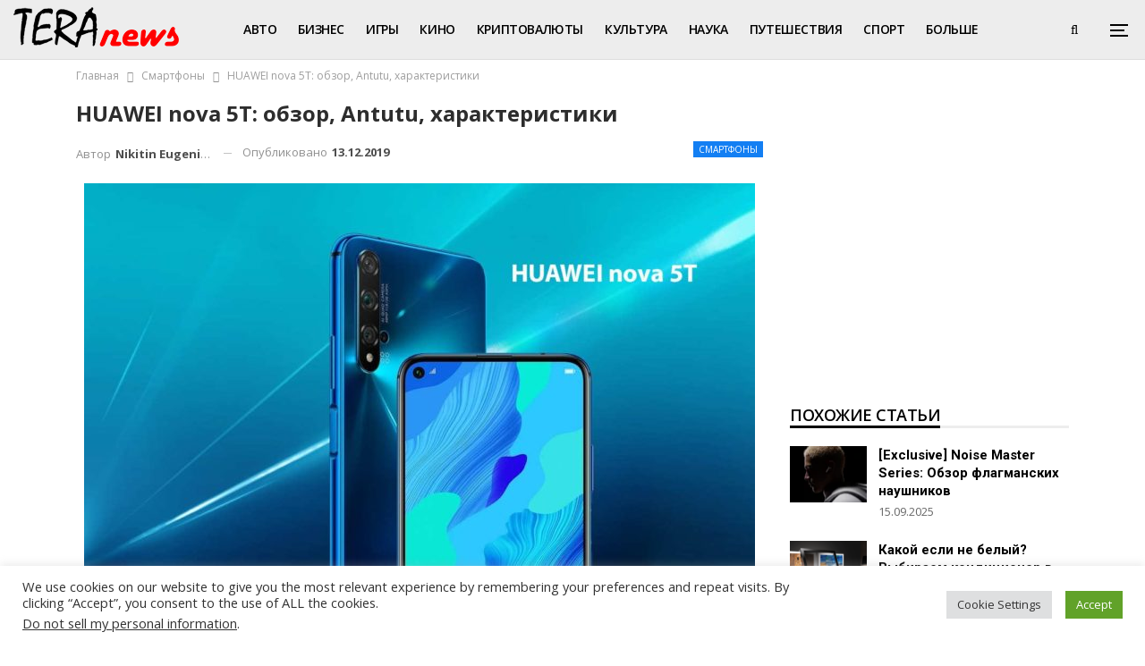

--- FILE ---
content_type: text/html; charset=UTF-8
request_url: https://teranews.net/huawei-nova-5t-obzor-antutu
body_size: 23194
content:
	<!DOCTYPE html>
		<!--[if IE 8]>
	<html class="ie ie8" lang="ru-RU" prefix="og: https://ogp.me/ns#"> <![endif]-->
	<!--[if IE 9]>
	<html class="ie ie9" lang="ru-RU" prefix="og: https://ogp.me/ns#"> <![endif]-->
	<!--[if gt IE 9]><!-->
<html lang="ru-RU" prefix="og: https://ogp.me/ns#"> <!--<![endif]-->
	<head>
				<meta charset="UTF-8">
		<meta http-equiv="X-UA-Compatible" content="IE=edge">
		<meta name="viewport" content="width=device-width, initial-scale=1.0">
		<link rel="pingback" href="https://teranews.net/xmlrpc.php"/>

		<link rel="alternate" hreflang="ru" href="https://teranews.net/huawei-nova-5t-obzor-antutu" />
<link rel="alternate" hreflang="x-default" href="https://teranews.net/huawei-nova-5t-obzor-antutu" />

<!-- SEO от Rank Math - https://rankmath.com/ -->
<title>HUAWEI nova 5T: обзор, Antutu, характеристики | TeraNews.net</title>
<meta name="description" content="HUAWEI nova 5T: обзор, Antutu, характеристики ✅ Новости It ✅ финансов ✅ науки, технологий, спорта, сравнения, статьи и обзоры, события цифрового мира |"/>
<meta name="robots" content="follow, index, max-snippet:-1, max-video-preview:-1, max-image-preview:large"/>
<link rel="canonical" href="https://teranews.net/huawei-nova-5t-obzor-antutu" />
<meta property="og:locale" content="ru_RU" />
<meta property="og:type" content="article" />
<meta property="og:title" content="HUAWEI nova 5T: обзор, Antutu, характеристики | TeraNews.net" />
<meta property="og:description" content="HUAWEI nova 5T: обзор, Antutu, характеристики ✅ Новости It ✅ финансов ✅ науки, технологий, спорта, сравнения, статьи и обзоры, события цифрового мира |" />
<meta property="og:url" content="https://teranews.net/huawei-nova-5t-obzor-antutu" />
<meta property="og:site_name" content="Teranews" />
<meta property="article:publisher" content="https://www.facebook.com/TeraNewsnet-711820239028564/" />
<meta property="article:section" content="Смартфоны" />
<meta property="og:updated_time" content="2020-10-09T19:11:54+03:00" />
<meta property="og:image" content="https://teranews.net/wp-content/uploads/2019/12/huawei-nova-5t-obzor-antutu-2.jpg" />
<meta property="og:image:secure_url" content="https://teranews.net/wp-content/uploads/2019/12/huawei-nova-5t-obzor-antutu-2.jpg" />
<meta property="og:image:width" content="1280" />
<meta property="og:image:height" content="719" />
<meta property="og:image:alt" content="HUAWEI nova 5T: обзор, Antutu, характеристики" />
<meta property="og:image:type" content="image/jpeg" />
<meta name="twitter:card" content="summary_large_image" />
<meta name="twitter:title" content="HUAWEI nova 5T: обзор, Antutu, характеристики | TeraNews.net" />
<meta name="twitter:description" content="HUAWEI nova 5T: обзор, Antutu, характеристики ✅ Новости It ✅ финансов ✅ науки, технологий, спорта, сравнения, статьи и обзоры, события цифрового мира |" />
<meta name="twitter:image" content="https://teranews.net/wp-content/uploads/2019/12/huawei-nova-5t-obzor-antutu-2.jpg" />
<script type="application/ld+json" class="rank-math-schema">{"@context":"https://schema.org","@graph":[{"@type":"Organization","@id":"https://teranews.net/#organization","name":"Teranews","url":"https://teranews.net","sameAs":["https://www.facebook.com/TeraNewsnet-711820239028564/"]},{"@type":"WebSite","@id":"https://teranews.net/#website","url":"https://teranews.net","name":"Teranews","alternateName":"Teranews","publisher":{"@id":"https://teranews.net/#organization"},"inLanguage":"ru-RU"},{"@type":"ImageObject","@id":"https://teranews.net/wp-content/uploads/2019/12/huawei-nova-5t-obzor-antutu-2.jpg","url":"https://teranews.net/wp-content/uploads/2019/12/huawei-nova-5t-obzor-antutu-2.jpg","width":"1280","height":"719","caption":"HUAWEI nova 5T: \u043e\u0431\u0437\u043e\u0440, Antutu, \u0445\u0430\u0440\u0430\u043a\u0442\u0435\u0440\u0438\u0441\u0442\u0438\u043a\u0438","inLanguage":"ru-RU"},{"@type":"WebPage","@id":"https://teranews.net/huawei-nova-5t-obzor-antutu#webpage","url":"https://teranews.net/huawei-nova-5t-obzor-antutu","name":"HUAWEI nova 5T: \u043e\u0431\u0437\u043e\u0440, Antutu, \u0445\u0430\u0440\u0430\u043a\u0442\u0435\u0440\u0438\u0441\u0442\u0438\u043a\u0438 | TeraNews.net","datePublished":"2019-12-13T15:10:52+03:00","dateModified":"2020-10-09T19:11:54+03:00","isPartOf":{"@id":"https://teranews.net/#website"},"primaryImageOfPage":{"@id":"https://teranews.net/wp-content/uploads/2019/12/huawei-nova-5t-obzor-antutu-2.jpg"},"inLanguage":"ru-RU"},{"headline":"HUAWEI nova 5T: \u043e\u0431\u0437\u043e\u0440, Antutu, \u0445\u0430\u0440\u0430\u043a\u0442\u0435\u0440\u0438\u0441\u0442\u0438\u043a\u0438 | TeraNews.net","description":"HUAWEI nova 5T: \u043e\u0431\u0437\u043e\u0440, Antutu, \u0445\u0430\u0440\u0430\u043a\u0442\u0435\u0440\u0438\u0441\u0442\u0438\u043a\u0438 \u2705 \u041d\u043e\u0432\u043e\u0441\u0442\u0438 It \u2705 \u0444\u0438\u043d\u0430\u043d\u0441\u043e\u0432 \u2705 \u043d\u0430\u0443\u043a\u0438, \u0442\u0435\u0445\u043d\u043e\u043b\u043e\u0433\u0438\u0439, \u0441\u043f\u043e\u0440\u0442\u0430, \u0441\u0440\u0430\u0432\u043d\u0435\u043d\u0438\u044f, \u0441\u0442\u0430\u0442\u044c\u0438 \u0438 \u043e\u0431\u0437\u043e\u0440\u044b, \u0441\u043e\u0431\u044b\u0442\u0438\u044f \u0446\u0438\u0444\u0440\u043e\u0432\u043e\u0433\u043e \u043c\u0438\u0440\u0430 |","@type":"Article","name":"HUAWEI nova 5T: \u043e\u0431\u0437\u043e\u0440, Antutu, \u0445\u0430\u0440\u0430\u043a\u0442\u0435\u0440\u0438\u0441\u0442\u0438\u043a\u0438 | TeraNews.net","@id":"https://teranews.net/huawei-nova-5t-obzor-antutu#schema-231966","isPartOf":{"@id":"https://teranews.net/huawei-nova-5t-obzor-antutu#webpage"},"publisher":{"@id":"https://teranews.net/#organization"},"image":{"@id":"https://teranews.net/wp-content/uploads/2019/12/huawei-nova-5t-obzor-antutu-2.jpg"},"inLanguage":"ru-RU","mainEntityOfPage":{"@id":"https://teranews.net/huawei-nova-5t-obzor-antutu#webpage"}}]}</script>
<!-- /Rank Math WordPress SEO плагин -->


<!-- Better Open Graph, Schema.org & Twitter Integration -->
<meta property="og:locale" content="ru_ru"/>
<meta property="og:site_name" content="Teranews"/>
<meta property="og:url" content="https://teranews.net/huawei-nova-5t-obzor-antutu"/>
<meta property="og:title" content="HUAWEI nova 5T: обзор, Antutu, характеристики"/>
<meta property="og:image" content="https://teranews.net/wp-content/uploads/2019/12/huawei-nova-5t-obzor-antutu-2-1024x575.jpg"/>
<meta property="article:section" content="Смартфоны"/>
<meta property="og:description" content="О выходе HUAWEI nova 5T было известно ещё летом 2019 года. Китайский производитель представил своё творение на выставке в Малайзии. Сразу поползли слухи, что это обновлённая версия легендарного Honor 20. И, сразу после появления новинки на рынке, миф"/>
<meta property="og:type" content="article"/>
<meta name="twitter:card" content="summary"/>
<meta name="twitter:url" content="https://teranews.net/huawei-nova-5t-obzor-antutu"/>
<meta name="twitter:title" content="HUAWEI nova 5T: обзор, Antutu, характеристики"/>
<meta name="twitter:description" content="О выходе HUAWEI nova 5T было известно ещё летом 2019 года. Китайский производитель представил своё творение на выставке в Малайзии. Сразу поползли слухи, что это обновлённая версия легендарного Honor 20. И, сразу после появления новинки на рынке, миф"/>
<meta name="twitter:image" content="https://teranews.net/wp-content/uploads/2019/12/huawei-nova-5t-obzor-antutu-2-1024x575.jpg"/>
<!-- / Better Open Graph, Schema.org & Twitter Integration. -->
<link rel='dns-prefetch' href='//fonts.googleapis.com' />
<link rel='dns-prefetch' href='//www.googletagmanager.com' />
<link rel='dns-prefetch' href='//pagead2.googlesyndication.com' />
<link rel="alternate" type="application/rss+xml" title="Teranews &raquo; Лента" href="https://teranews.net/feed" />
<link rel="alternate" type="application/rss+xml" title="Teranews &raquo; Лента комментариев" href="https://teranews.net/comments/feed" />
<link rel="alternate" type="application/rss+xml" title="Teranews &raquo; Лента комментариев к &laquo;HUAWEI nova 5T: обзор, Antutu, характеристики&raquo;" href="https://teranews.net/huawei-nova-5t-obzor-antutu/feed" />
<script type="text/javascript">
/* <![CDATA[ */
window._wpemojiSettings = {"baseUrl":"https:\/\/s.w.org\/images\/core\/emoji\/15.0.3\/72x72\/","ext":".png","svgUrl":"https:\/\/s.w.org\/images\/core\/emoji\/15.0.3\/svg\/","svgExt":".svg","source":{"concatemoji":"https:\/\/teranews.net\/wp-includes\/js\/wp-emoji-release.min.js?ver=307dd422217167c1b262ce47208d4f48"}};
/*! This file is auto-generated */
!function(i,n){var o,s,e;function c(e){try{var t={supportTests:e,timestamp:(new Date).valueOf()};sessionStorage.setItem(o,JSON.stringify(t))}catch(e){}}function p(e,t,n){e.clearRect(0,0,e.canvas.width,e.canvas.height),e.fillText(t,0,0);var t=new Uint32Array(e.getImageData(0,0,e.canvas.width,e.canvas.height).data),r=(e.clearRect(0,0,e.canvas.width,e.canvas.height),e.fillText(n,0,0),new Uint32Array(e.getImageData(0,0,e.canvas.width,e.canvas.height).data));return t.every(function(e,t){return e===r[t]})}function u(e,t,n){switch(t){case"flag":return n(e,"\ud83c\udff3\ufe0f\u200d\u26a7\ufe0f","\ud83c\udff3\ufe0f\u200b\u26a7\ufe0f")?!1:!n(e,"\ud83c\uddfa\ud83c\uddf3","\ud83c\uddfa\u200b\ud83c\uddf3")&&!n(e,"\ud83c\udff4\udb40\udc67\udb40\udc62\udb40\udc65\udb40\udc6e\udb40\udc67\udb40\udc7f","\ud83c\udff4\u200b\udb40\udc67\u200b\udb40\udc62\u200b\udb40\udc65\u200b\udb40\udc6e\u200b\udb40\udc67\u200b\udb40\udc7f");case"emoji":return!n(e,"\ud83d\udc26\u200d\u2b1b","\ud83d\udc26\u200b\u2b1b")}return!1}function f(e,t,n){var r="undefined"!=typeof WorkerGlobalScope&&self instanceof WorkerGlobalScope?new OffscreenCanvas(300,150):i.createElement("canvas"),a=r.getContext("2d",{willReadFrequently:!0}),o=(a.textBaseline="top",a.font="600 32px Arial",{});return e.forEach(function(e){o[e]=t(a,e,n)}),o}function t(e){var t=i.createElement("script");t.src=e,t.defer=!0,i.head.appendChild(t)}"undefined"!=typeof Promise&&(o="wpEmojiSettingsSupports",s=["flag","emoji"],n.supports={everything:!0,everythingExceptFlag:!0},e=new Promise(function(e){i.addEventListener("DOMContentLoaded",e,{once:!0})}),new Promise(function(t){var n=function(){try{var e=JSON.parse(sessionStorage.getItem(o));if("object"==typeof e&&"number"==typeof e.timestamp&&(new Date).valueOf()<e.timestamp+604800&&"object"==typeof e.supportTests)return e.supportTests}catch(e){}return null}();if(!n){if("undefined"!=typeof Worker&&"undefined"!=typeof OffscreenCanvas&&"undefined"!=typeof URL&&URL.createObjectURL&&"undefined"!=typeof Blob)try{var e="postMessage("+f.toString()+"("+[JSON.stringify(s),u.toString(),p.toString()].join(",")+"));",r=new Blob([e],{type:"text/javascript"}),a=new Worker(URL.createObjectURL(r),{name:"wpTestEmojiSupports"});return void(a.onmessage=function(e){c(n=e.data),a.terminate(),t(n)})}catch(e){}c(n=f(s,u,p))}t(n)}).then(function(e){for(var t in e)n.supports[t]=e[t],n.supports.everything=n.supports.everything&&n.supports[t],"flag"!==t&&(n.supports.everythingExceptFlag=n.supports.everythingExceptFlag&&n.supports[t]);n.supports.everythingExceptFlag=n.supports.everythingExceptFlag&&!n.supports.flag,n.DOMReady=!1,n.readyCallback=function(){n.DOMReady=!0}}).then(function(){return e}).then(function(){var e;n.supports.everything||(n.readyCallback(),(e=n.source||{}).concatemoji?t(e.concatemoji):e.wpemoji&&e.twemoji&&(t(e.twemoji),t(e.wpemoji)))}))}((window,document),window._wpemojiSettings);
/* ]]> */
</script>
<style id='wp-emoji-styles-inline-css' type='text/css'>

	img.wp-smiley, img.emoji {
		display: inline !important;
		border: none !important;
		box-shadow: none !important;
		height: 1em !important;
		width: 1em !important;
		margin: 0 0.07em !important;
		vertical-align: -0.1em !important;
		background: none !important;
		padding: 0 !important;
	}
</style>
<style id='rank-math-toc-block-style-inline-css' type='text/css'>
.wp-block-rank-math-toc-block nav ol{counter-reset:item}.wp-block-rank-math-toc-block nav ol li{display:block}.wp-block-rank-math-toc-block nav ol li:before{content:counters(item, ".") ". ";counter-increment:item}

</style>
<link rel='stylesheet' id='cookie-law-info-css' href='https://teranews.net/wp-content/plugins/cookie-law-info/legacy/public/css/cookie-law-info-public.css?ver=3.2.6' type='text/css' media='all' />
<link rel='stylesheet' id='cookie-law-info-gdpr-css' href='https://teranews.net/wp-content/plugins/cookie-law-info/legacy/public/css/cookie-law-info-gdpr.css?ver=3.2.6' type='text/css' media='all' />
<link rel='stylesheet' id='wpml-legacy-horizontal-list-0-css' href='https://teranews.net/wp-content/plugins/sitepress-multilingual-cms/templates/language-switchers/legacy-list-horizontal/style.min.css?ver=1' type='text/css' media='all' />
<style id='wpml-legacy-horizontal-list-0-inline-css' type='text/css'>
.wpml-ls-statics-footer a, .wpml-ls-statics-footer .wpml-ls-sub-menu a, .wpml-ls-statics-footer .wpml-ls-sub-menu a:link, .wpml-ls-statics-footer li:not(.wpml-ls-current-language) .wpml-ls-link, .wpml-ls-statics-footer li:not(.wpml-ls-current-language) .wpml-ls-link:link {color:#444444;background-color:#ffffff;}.wpml-ls-statics-footer a, .wpml-ls-statics-footer .wpml-ls-sub-menu a:hover,.wpml-ls-statics-footer .wpml-ls-sub-menu a:focus, .wpml-ls-statics-footer .wpml-ls-sub-menu a:link:hover, .wpml-ls-statics-footer .wpml-ls-sub-menu a:link:focus {color:#000000;background-color:#eeeeee;}.wpml-ls-statics-footer .wpml-ls-current-language > a {color:#444444;background-color:#ffffff;}.wpml-ls-statics-footer .wpml-ls-current-language:hover>a, .wpml-ls-statics-footer .wpml-ls-current-language>a:focus {color:#000000;background-color:#eeeeee;}
</style>
<link rel='stylesheet' id='publisher-child-css' href='https://teranews.net/wp-content/themes/publisher-child/style.css?ver=1.0.0' type='text/css' media='all' />
<link rel='stylesheet' id='better-framework-main-fonts-css' href='https://fonts.googleapis.com/css?family=Roboto:700,400&#038;display=swap' type='text/css' media='all' />
<link rel='stylesheet' id='better-framework-font-1-css' href='https://fonts.googleapis.com/css?family=Open+Sans:400,600,700&#038;subset=cyrillic&#038;display=swap' type='text/css' media='all' />
<script type="text/javascript" id="wpml-cookie-js-extra">
/* <![CDATA[ */
var wpml_cookies = {"wp-wpml_current_language":{"value":"ru","expires":1,"path":"\/"}};
var wpml_cookies = {"wp-wpml_current_language":{"value":"ru","expires":1,"path":"\/"}};
/* ]]> */
</script>
<script type="text/javascript" src="https://teranews.net/wp-content/plugins/sitepress-multilingual-cms/res/js/cookies/language-cookie.js?ver=4.6.15" id="wpml-cookie-js" defer="defer" data-wp-strategy="defer"></script>
<script type="text/javascript" src="https://teranews.net/wp-includes/js/jquery/jquery.min.js?ver=3.7.1" id="jquery-core-js"></script>
<script type="text/javascript" src="https://teranews.net/wp-includes/js/jquery/jquery-migrate.min.js?ver=3.4.1" id="jquery-migrate-js"></script>
<script type="text/javascript" id="cookie-law-info-js-extra">
/* <![CDATA[ */
var Cli_Data = {"nn_cookie_ids":[],"cookielist":[],"non_necessary_cookies":[],"ccpaEnabled":"1","ccpaRegionBased":"","ccpaBarEnabled":"1","strictlyEnabled":["necessary","obligatoire"],"ccpaType":"ccpa_gdpr","js_blocking":"1","custom_integration":"","triggerDomRefresh":"","secure_cookies":""};
var cli_cookiebar_settings = {"animate_speed_hide":"500","animate_speed_show":"500","background":"#FFF","border":"#b1a6a6c2","border_on":"","button_1_button_colour":"#61a229","button_1_button_hover":"#4e8221","button_1_link_colour":"#fff","button_1_as_button":"1","button_1_new_win":"","button_2_button_colour":"#333","button_2_button_hover":"#292929","button_2_link_colour":"#444","button_2_as_button":"","button_2_hidebar":"","button_3_button_colour":"#dedfe0","button_3_button_hover":"#b2b2b3","button_3_link_colour":"#333333","button_3_as_button":"1","button_3_new_win":"","button_4_button_colour":"#dedfe0","button_4_button_hover":"#b2b2b3","button_4_link_colour":"#333333","button_4_as_button":"1","button_7_button_colour":"#61a229","button_7_button_hover":"#4e8221","button_7_link_colour":"#fff","button_7_as_button":"1","button_7_new_win":"","font_family":"inherit","header_fix":"","notify_animate_hide":"1","notify_animate_show":"","notify_div_id":"#cookie-law-info-bar","notify_position_horizontal":"right","notify_position_vertical":"bottom","scroll_close":"","scroll_close_reload":"","accept_close_reload":"","reject_close_reload":"","showagain_tab":"","showagain_background":"#fff","showagain_border":"#000","showagain_div_id":"#cookie-law-info-again","showagain_x_position":"100px","text":"#333333","show_once_yn":"","show_once":"10000","logging_on":"","as_popup":"","popup_overlay":"1","bar_heading_text":"","cookie_bar_as":"banner","popup_showagain_position":"bottom-right","widget_position":"left"};
var log_object = {"ajax_url":"https:\/\/teranews.net\/wp-admin\/admin-ajax.php"};
/* ]]> */
</script>
<script type="text/javascript" src="https://teranews.net/wp-content/plugins/cookie-law-info/legacy/public/js/cookie-law-info-public.js?ver=3.2.6" id="cookie-law-info-js"></script>
<script type="text/javascript" id="cookie-law-info-ccpa-js-extra">
/* <![CDATA[ */
var ccpa_data = {"opt_out_prompt":"Do you really wish to opt out?","opt_out_confirm":"Confirm","opt_out_cancel":"Cancel"};
/* ]]> */
</script>
<script type="text/javascript" src="https://teranews.net/wp-content/plugins/cookie-law-info/legacy/admin/modules/ccpa/assets/js/cookie-law-info-ccpa.js?ver=3.2.6" id="cookie-law-info-ccpa-js"></script>
<!--[if lt IE 9]>
<script type="text/javascript" src="https://teranews.net/wp-content/themes/publisher/includes/libs/better-framework/assets/js/html5shiv.min.js?ver=3.15.0" id="bf-html5shiv-js"></script>
<![endif]-->
<!--[if lt IE 9]>
<script type="text/javascript" src="https://teranews.net/wp-content/themes/publisher/includes/libs/better-framework/assets/js/respond.min.js?ver=3.15.0" id="bf-respond-js"></script>
<![endif]-->
<link rel="https://api.w.org/" href="https://teranews.net/wp-json/" /><link rel="alternate" title="JSON" type="application/json" href="https://teranews.net/wp-json/wp/v2/posts/20782" /><link rel="EditURI" type="application/rsd+xml" title="RSD" href="https://teranews.net/xmlrpc.php?rsd" />

<link rel='shortlink' href='https://teranews.net/?p=20782' />
<link rel="alternate" title="oEmbed (JSON)" type="application/json+oembed" href="https://teranews.net/wp-json/oembed/1.0/embed?url=https%3A%2F%2Fteranews.net%2Fhuawei-nova-5t-obzor-antutu" />
<link rel="alternate" title="oEmbed (XML)" type="text/xml+oembed" href="https://teranews.net/wp-json/oembed/1.0/embed?url=https%3A%2F%2Fteranews.net%2Fhuawei-nova-5t-obzor-antutu&#038;format=xml" />
<meta name="generator" content="WPML ver:4.6.15 stt:45,54;" />
<meta name="generator" content="Site Kit by Google 1.134.0" /><!-- HFCM by 99 Robots - Snippet # 1: Google -->
<script async custom-element="amp-auto-ads" src="https://cdn.ampproject.org/v0/amp-auto-ads-0.1.js"></script>
<!-- /end HFCM by 99 Robots -->
<link rel='amphtml' href='https://teranews.net/huawei-nova-5t-obzor-antutu/amp' />			<link rel="shortcut icon" href="https://teranews.net/wp-content/uploads/2019/07/favicon16-min.png">			<link rel="apple-touch-icon" href="https://teranews.net/wp-content/uploads/2019/07/favicon57-min.png">			<link rel="apple-touch-icon" sizes="114x114" href="https://teranews.net/wp-content/uploads/2019/07/favicon114-min.png">			<link rel="apple-touch-icon" sizes="72x72" href="https://teranews.net/wp-content/uploads/2019/07/favicon72-min.png">			<link rel="apple-touch-icon" sizes="144x144" href="https://teranews.net/wp-content/uploads/2019/07/favicon144-min.png">
<!-- Google AdSense meta tags added by Site Kit -->
<meta name="google-adsense-platform-account" content="ca-host-pub-2644536267352236">
<meta name="google-adsense-platform-domain" content="sitekit.withgoogle.com">
<!-- End Google AdSense meta tags added by Site Kit -->
<meta name="generator" content="Powered by WPBakery Page Builder - drag and drop page builder for WordPress."/>

<!-- Google AdSense snippet added by Site Kit -->
<script type="text/javascript" async="async" src="https://pagead2.googlesyndication.com/pagead/js/adsbygoogle.js?client=ca-pub-6987764039877012&amp;host=ca-host-pub-2644536267352236" crossorigin="anonymous"></script>

<!-- End Google AdSense snippet added by Site Kit -->
<link rel='stylesheet' id='bf-minifed-css-1' href='https://teranews.net/wp-content/bs-booster-cache/65632a20a65109b6605328dae8586bd7.css' type='text/css' media='all' />
<link rel='stylesheet' id='7.11.0-1758103471' href='https://teranews.net/wp-content/bs-booster-cache/40e80a547795f009edf7fe82b5644e4e.css' type='text/css' media='all' />

<!-- BetterFramework Head Inline CSS -->
<style>
.site-header.header-style-5 .main-menu.menu>li.menu-item-has-children>a:after {
    display: none;
    
}
.site-header.header-style-8 .main-menu.menu>li.menu-item-has-children>a:after {
    position: absolute;
    display: none;
    
}
.site-header.site-header.header-style-2 .main-menu.menu>li:hover>a, body .site-header.site-header .main-menu.menu>li.current-menu-parent>a, body .site-header.site-header.site-header.site-header.header-style-2 .main-menu.menu>li.current-menu-parent:hover>a, body .site-header.site-header.site-header.site-header.header-style-2 .main-menu.menu>li.current-menu-parent>a {
    color: blue!important;
}

</style>
<!-- /BetterFramework Head Inline CSS-->
<noscript><style> .wpb_animate_when_almost_visible { opacity: 1; }</style></noscript>	</head>

<body data-rsssl=1 class="post-template-default single single-post postid-20782 single-format-standard bs-theme bs-publisher bs-publisher-default active-light-box ltr close-rh page-layout-2-col page-layout-2-col-right full-width active-sticky-sidebar main-menu-sticky-smart main-menu-out-stretched active-ajax-search single-prim-cat-35 single-cat-35  wpb-js-composer js-comp-ver-6.6.0 vc_responsive bs-ll-a" dir="ltr">
<div class="off-canvas-overlay"></div>
<div class="off-canvas-container left skin-white">
	<div class="off-canvas-inner">
		<span class="canvas-close"><i></i></span>
					<div class="off-canvas-menu">
				<div class="off-canvas-menu-fallback"></div>
			</div>
						<div class="off_canvas_footer">
				<div class="off_canvas_footer-info entry-content">
							<div  class="  better-studio-shortcode bsc-clearfix better-social-counter style-button colored in-4-col">
						<ul class="social-list bsc-clearfix"><li class="social-item facebook"><a href = "https://www.facebook.com/TeraNewsNet" target = "_blank" > <i class="item-icon bsfi-facebook" ></i><span class="item-title" > Likes </span> </a> </li> <li class="social-item twitter"><a href = "https://twitter.com/Teranews2" target = "_blank" > <i class="item-icon bsfi-twitter" ></i><span class="item-title" > Followers </span> </a> </li> <li class="social-item youtube"><a href = "https://youtube.com/user/UCeB_gbBZvJAfOj811DIYJzg" target = "_blank" > <i class="item-icon bsfi-youtube" ></i><span class="item-title" > Subscribers </span> </a> </li> <li class="social-item instagram"><a href = "https://instagram.com/tera_news" target = "_blank" > <i class="item-icon bsfi-instagram" ></i><span class="item-title" > Followers </span> </a> </li> 			</ul>
		</div>
						</div>
			</div>
				</div>
</div>
	<header id="header" class="site-header header-style-8 full-width stretched" itemscope="itemscope" itemtype="https://schema.org/WPHeader">
				<div class="content-wrap">
			<div class="container">
				<div class="header-inner clearfix">
					<div id="site-branding" class="site-branding">
	<p  id="site-title" class="logo h1 img-logo">
	<a href="https://teranews.net/" itemprop="url" rel="home">
					<img id="site-logo" src="https://teranews.net/wp-content/uploads/2019/07/terra_-min.png"
			     alt="Teranews"  data-bsrjs="https://teranews.net/wp-content/uploads/2019/07/terra_retina.png"  />

			<span class="site-title">Teranews - </span>
				</a>
</p>
</div><!-- .site-branding -->
<nav id="menu-main" class="menu main-menu-container  show-search-item show-off-canvas menu-actions-btn-width-2" role="navigation" itemscope="itemscope" itemtype="https://schema.org/SiteNavigationElement">
			<div class="menu-action-buttons width-2">
							<div class="off-canvas-menu-icon-container off-icon-left">
					<div class="off-canvas-menu-icon">
						<div class="off-canvas-menu-icon-el"></div>
					</div>
				</div>
								<div class="search-container close">
					<span class="search-handler"><i class="fa fa-search"></i></span>

					<div class="search-box clearfix">
						<form role="search" method="get" class="search-form clearfix" action="https://teranews.net">
	<input type="search" class="search-field"
	       placeholder="Поиск..."
	       value="" name="s"
	       title="Искать:"
	       autocomplete="off">
	<input type="submit" class="search-submit" value="Поиск">
</form><!-- .search-form -->
					</div>
				</div>
						</div>
			<ul id="main-navigation" class="main-menu menu bsm-pure clearfix">
		<li id="menu-item-1107" class="menu-item menu-item-type-taxonomy menu-item-object-category menu-term-32 better-anim-fade menu-item-has-children menu-item-has-mega menu-item-mega-link-list menu-item-1107"><a href="https://teranews.net/category/avto">Авто</a>
<!-- Mega Menu Start -->
	<div class="mega-menu mega-type-link-list">
		<ul class="mega-links">
					</ul>
	</div>

<!-- Mega Menu End -->
</li>
<li id="menu-item-1109" class="menu-item menu-item-type-taxonomy menu-item-object-category menu-term-39 better-anim-fade menu-item-has-children menu-item-has-mega menu-item-mega-link-list menu-item-1109"><a href="https://teranews.net/category/biznes">Бизнес</a>
<!-- Mega Menu Start -->
	<div class="mega-menu mega-type-link-list">
		<ul class="mega-links">
					</ul>
	</div>

<!-- Mega Menu End -->
</li>
<li id="menu-item-1110" class="menu-item menu-item-type-taxonomy menu-item-object-category menu-term-31 better-anim-fade menu-item-has-children menu-item-has-mega menu-item-mega-link-list menu-item-1110"><a href="https://teranews.net/category/igry">Игры</a>
<!-- Mega Menu Start -->
	<div class="mega-menu mega-type-link-list">
		<ul class="mega-links">
					</ul>
	</div>

<!-- Mega Menu End -->
</li>
<li id="menu-item-1111" class="menu-item menu-item-type-taxonomy menu-item-object-category menu-term-30 better-anim-fade menu-item-has-children menu-item-has-mega menu-item-mega-link-list menu-item-1111"><a href="https://teranews.net/category/kino">Кино</a>
<!-- Mega Menu Start -->
	<div class="mega-menu mega-type-link-list">
		<ul class="mega-links">
					</ul>
	</div>

<!-- Mega Menu End -->
</li>
<li id="menu-item-1113" class="menu-item menu-item-type-taxonomy menu-item-object-category menu-term-33 better-anim-fade menu-item-has-children menu-item-has-mega menu-item-mega-link-list menu-item-1113"><a href="https://teranews.net/category/kriptovaljuty">Криптовалюты</a>
<!-- Mega Menu Start -->
	<div class="mega-menu mega-type-link-list">
		<ul class="mega-links">
					</ul>
	</div>

<!-- Mega Menu End -->
</li>
<li id="menu-item-1114" class="menu-item menu-item-type-taxonomy menu-item-object-category menu-term-28 better-anim-fade menu-item-has-children menu-item-has-mega menu-item-mega-link-list menu-item-1114"><a href="https://teranews.net/category/kultura">Культура</a>
<!-- Mega Menu Start -->
	<div class="mega-menu mega-type-link-list">
		<ul class="mega-links">
					</ul>
	</div>

<!-- Mega Menu End -->
</li>
<li id="menu-item-1115" class="menu-item menu-item-type-taxonomy menu-item-object-category menu-term-26 better-anim-fade menu-item-has-children menu-item-has-mega menu-item-mega-link-list menu-item-1115"><a href="https://teranews.net/category/nauka">Наука</a>
<!-- Mega Menu Start -->
	<div class="mega-menu mega-type-link-list">
		<ul class="mega-links">
					</ul>
	</div>

<!-- Mega Menu End -->
</li>
<li id="menu-item-1119" class="menu-item menu-item-type-taxonomy menu-item-object-category menu-term-27 better-anim-fade menu-item-has-children menu-item-has-mega menu-item-mega-link-list menu-item-1119"><a href="https://teranews.net/category/puteshestvija">Путешествия</a>
<!-- Mega Menu Start -->
	<div class="mega-menu mega-type-link-list">
		<ul class="mega-links">
					</ul>
	</div>

<!-- Mega Menu End -->
</li>
<li id="menu-item-1121" class="menu-item menu-item-type-taxonomy menu-item-object-category menu-term-2 better-anim-fade menu-item-has-children menu-item-has-mega menu-item-mega-link-list menu-item-1121"><a href="https://teranews.net/category/sport">Спорт</a>
<!-- Mega Menu Start -->
	<div class="mega-menu mega-type-link-list">
		<ul class="mega-links">
					</ul>
	</div>

<!-- Mega Menu End -->
</li>
<li id="menu-item-20040" class="menu-item menu-item-type-taxonomy menu-item-object-category menu-term-38 better-anim-fade menu-item-20040"><a href="https://teranews.net/category/komplektujushhie">Комплектующие</a></li>
<li id="menu-item-20041" class="menu-item menu-item-type-taxonomy menu-item-object-category menu-term-37 better-anim-fade menu-item-20041"><a href="https://teranews.net/category/noutbuki">Ноутбуки</a></li>
<li id="menu-item-20042" class="menu-item menu-item-type-taxonomy menu-item-object-category menu-term-36 better-anim-fade menu-item-20042"><a href="https://teranews.net/category/planshety">Планшеты</a></li>
<li id="menu-item-20043" class="menu-item menu-item-type-taxonomy menu-item-object-category current-post-ancestor current-menu-parent current-post-parent menu-term-35 better-anim-fade menu-item-20043"><a href="https://teranews.net/category/smartfony">Смартфоны</a></li>
<li id="menu-item-20044" class="menu-item menu-item-type-taxonomy menu-item-object-category menu-term-29 better-anim-fade menu-item-20044"><a href="https://teranews.net/category/tehnologii">Технологии</a></li>
<li id="menu-item-20045" class="menu-item menu-item-type-taxonomy menu-item-object-category menu-term-25 better-anim-fade menu-item-20045"><a href="https://teranews.net/category/finansy">Финансы</a></li>
	</ul><!-- #main-navigation -->
</nav><!-- .main-menu-container -->
				</div>
			</div>
		</div>
	</header><!-- .header -->
	<div class="rh-header clearfix light deferred-block-exclude">
		<div class="rh-container clearfix">

			<div class="menu-container close">
				<span class="menu-handler"><span class="lines"></span></span>
			</div><!-- .menu-container -->

			<div class="logo-container rh-img-logo">
				<a href="https://teranews.net/" itemprop="url" rel="home">
											<img src="https://teranews.net/wp-content/uploads/2019/07/terra_-min.png"
						     alt="Teranews"  data-bsrjs="https://teranews.net/wp-content/uploads/2019/07/terra_-min.png"  />				</a>
			</div><!-- .logo-container -->
		</div><!-- .rh-container -->
	</div><!-- .rh-header -->
		<div class="main-wrap content-main-wrap">
		<nav role="navigation" aria-label="Breadcrumbs" class="bf-breadcrumb clearfix bc-top-style"><div class="container bf-breadcrumb-container"><ul class="bf-breadcrumb-items" itemscope itemtype="http://schema.org/BreadcrumbList"><meta name="numberOfItems" content="3" /><meta name="itemListOrder" content="Ascending" /><li itemprop="itemListElement" itemscope itemtype="http://schema.org/ListItem" class="bf-breadcrumb-item bf-breadcrumb-begin"><a itemprop="item" href="https://teranews.net" rel="home"><span itemprop="name">Главная</span></a><meta itemprop="position" content="1" /></li><li itemprop="itemListElement" itemscope itemtype="http://schema.org/ListItem" class="bf-breadcrumb-item"><a itemprop="item" href="https://teranews.net/category/smartfony" ><span itemprop="name">Смартфоны</span></a><meta itemprop="position" content="2" /></li><li itemprop="itemListElement" itemscope itemtype="http://schema.org/ListItem" class="bf-breadcrumb-item bf-breadcrumb-end"><span itemprop="name">HUAWEI nova 5T: обзор, Antutu, характеристики</span><meta itemprop="item" content="https://teranews.net/huawei-nova-5t-obzor-antutu"/><meta itemprop="position" content="3" /></li></ul></div></nav><div class="content-wrap">
		<main id="content" class="content-container">

		<div class="container layout-2-col layout-2-col-1 layout-right-sidebar layout-bc-before post-template-1">
			<div class="row main-section">
										<div class="col-sm-8 content-column">
								<div class="single-container">
		<article id="post-20782" class="post-20782 post type-post status-publish format-standard has-post-thumbnail  category-smartfony single-post-content has-thumbnail">
						<div class="post-header post-tp-1-header">
									<h1 class="single-post-title">
						<span class="post-title" itemprop="headline">HUAWEI nova 5T: обзор, Antutu, характеристики</span></h1>
										<div class="post-meta-wrap clearfix">
						<div class="term-badges "><span class="term-badge term-35"><a href="https://teranews.net/category/smartfony">Смартфоны</a></span></div><div class="post-meta single-post-meta">
			<a href="https://teranews.net/author/nikitin-e"
		   title="Статьи автора"
		   class="post-author-a post-author-avatar">
			<span class="post-author-name">Автор <b>Nikitin Eugenius</b></span>		</a>
					<span class="time"><time class="post-published updated"
			                         datetime="2019-12-13T15:10:52+03:00">Опубликовано <b>13.12.2019</b></time></span>
			</div>
					</div>
									<div class="single-featured">
					<a class="post-thumbnail open-lightbox" href="https://teranews.net/wp-content/uploads/2019/12/huawei-nova-5t-obzor-antutu-2.jpg"><img  width="750" height="430" alt="HUAWEI nova 5T: обзор, Antutu, характеристики" data-src="https://teranews.net/wp-content/uploads/2019/12/huawei-nova-5t-obzor-antutu-2-750x430.jpg">						</a>
										</div>
			</div>
					<div class="post-share single-post-share top-share clearfix style-1">
			<div class="post-share-btn-group">
							</div>
						<div class="share-handler-wrap ">
				<span class="share-handler post-share-btn rank-default">
					<i class="bf-icon  fa fa-share-alt"></i>						<b class="text">Поделиться</b>
										</span>
				<span class="social-item facebook"><a href="https://www.facebook.com/sharer.php?u=https%3A%2F%2Fteranews.net%2Fhuawei-nova-5t-obzor-antutu" target="_blank" rel="nofollow noreferrer" class="bs-button-el" onclick="window.open(this.href, 'share-facebook','left=50,top=50,width=600,height=320,toolbar=0'); return false;"><span class="icon"><i class="bf-icon fa fa-facebook"></i></span></a></span><span class="social-item twitter"><a href="https://twitter.com/share?text=HUAWEI nova 5T: обзор, Antutu, характеристики @Teranews2&url=https%3A%2F%2Fteranews.net%2Fhuawei-nova-5t-obzor-antutu" target="_blank" rel="nofollow noreferrer" class="bs-button-el" onclick="window.open(this.href, 'share-twitter','left=50,top=50,width=600,height=320,toolbar=0'); return false;"><span class="icon"><i class="bf-icon fa fa-twitter"></i></span></a></span><span class="social-item reddit"><a href="https://reddit.com/submit?url=https%3A%2F%2Fteranews.net%2Fhuawei-nova-5t-obzor-antutu&title=HUAWEI nova 5T: обзор, Antutu, характеристики" target="_blank" rel="nofollow noreferrer" class="bs-button-el" onclick="window.open(this.href, 'share-reddit','left=50,top=50,width=600,height=320,toolbar=0'); return false;"><span class="icon"><i class="bf-icon fa fa-reddit-alien"></i></span></a></span><span class="social-item pinterest"><a href="https://pinterest.com/pin/create/button/?url=https%3A%2F%2Fteranews.net%2Fhuawei-nova-5t-obzor-antutu&media=https://teranews.net/wp-content/uploads/2019/12/huawei-nova-5t-obzor-antutu-2.jpg&description=HUAWEI nova 5T: обзор, Antutu, характеристики" target="_blank" rel="nofollow noreferrer" class="bs-button-el" onclick="window.open(this.href, 'share-pinterest','left=50,top=50,width=600,height=320,toolbar=0'); return false;"><span class="icon"><i class="bf-icon fa fa-pinterest"></i></span></a></span><span class="social-item linkedin"><a href="https://www.linkedin.com/shareArticle?mini=true&url=https%3A%2F%2Fteranews.net%2Fhuawei-nova-5t-obzor-antutu&title=HUAWEI nova 5T: обзор, Antutu, характеристики" target="_blank" rel="nofollow noreferrer" class="bs-button-el" onclick="window.open(this.href, 'share-linkedin','left=50,top=50,width=600,height=320,toolbar=0'); return false;"><span class="icon"><i class="bf-icon fa fa-linkedin"></i></span></a></span><span class="social-item telegram"><a href="https://telegram.me/share/url?url=https%3A%2F%2Fteranews.net%2Fhuawei-nova-5t-obzor-antutu&text=HUAWEI nova 5T: обзор, Antutu, характеристики" target="_blank" rel="nofollow noreferrer" class="bs-button-el" onclick="window.open(this.href, 'share-telegram','left=50,top=50,width=600,height=320,toolbar=0'); return false;"><span class="icon"><i class="bf-icon fa fa-send"></i></span></a></span></div>		</div>
					<div class="entry-content clearfix single-post-content">
				<p>О выходе HUAWEI nova 5T было известно ещё летом 2019 года. Китайский производитель представил своё творение на выставке в Малайзии. Сразу поползли слухи, что это обновлённая версия легендарного Honor 20. И, сразу после появления новинки на рынке, мифы быстро превратились в реальность.</p>
 <p>Уникальное творение китайских технологов нацелено на активную молодежь и бизнесменов. Смартфон достаточно производительный и имеет великолепную мультимедиа начинку. Но обо всём по порядку.</p>
<p>&nbsp;</p>
 <h2>HUAWEI nova 5T vs Honor 20: характеристики</h2>
 <p><a href="https://teranews.net/wp-content/uploads/2019/12/huawei-nova-5t-obzor-antutu-3.jpg"><img class="aligncenter wp-image-20785 size-full" title="HUAWEI nova 5T: обзор, Antutu, характеристики"  data-src="https://teranews.net/wp-content/uploads/2019/12/huawei-nova-5t-obzor-antutu-3.jpg" alt="HUAWEI nova 5T: обзор, Antutu, характеристики" width="1280" height="810" srcset="https://teranews.net/wp-content/uploads/2019/12/huawei-nova-5t-obzor-antutu-3.jpg 1280w, https://teranews.net/wp-content/uploads/2019/12/huawei-nova-5t-obzor-antutu-3-300x190.jpg 300w, https://teranews.net/wp-content/uploads/2019/12/huawei-nova-5t-obzor-antutu-3-768x486.jpg 768w, https://teranews.net/wp-content/uploads/2019/12/huawei-nova-5t-obzor-antutu-3-1024x648.jpg 1024w" sizes="(max-width: 1280px) 100vw, 1280px" /></a></p>
 <table width="98%">
<tbody>
<tr>
<td width="24%"></td>
<td width="39%">HUAWEI nova 5T</td>
<td width="35%">Honor 20</td>
</tr>
<tr>
<td width="24%">Чип</td>
<td width="39%">HiSilicon Kirin 980</td>
<td width="35%">HiSilicon Kirin 980</td>
</tr>
<tr>
<td width="24%">Процессор</td>
<td width="39%">7 нм, ARM 2xCortex-A76 (2.6 ГГц), 2xCortex-A76 (1.92 ГГц),  4xCortex-A55 (1.58 ГГц)</td>
<td width="35%">7 нм, ARM 2xCortex-A76 (2.6 ГГц), 2xCortex-A76 (1.92 ГГц),  4xCortex-A55 (1.58 ГГц)</td>
</tr>
<tr>
<td width="24%">Видеоадаптер</td>
<td width="39%">Mali-G76 MP10 (720 МГц), 7 нм</td>
<td width="35%">Mali-G76 MP10 (720 МГц), 7 нм</td>
</tr>
<tr>
<td width="24%">ОЗУ</td>
<td width="39%">6 Гб</td>
<td width="35%">6 Гб</td>
</tr>
<tr>
<td width="24%">ПЗУ</td>
<td width="39%">128 Гб</td>
<td width="35%">128 Гб</td>
</tr>
<tr>
<td width="24%">Расширение ПЗУ</td>
<td width="39%">нет</td>
<td width="35%">нет</td>
</tr>
<tr>
<td width="24%">Операционная система</td>
<td width="39%">Android 9</td>
<td width="35%">Android 9</td>
</tr>
<tr>
<td width="24%">Оболочка</td>
<td width="39%">EMUI 9.1</td>
<td width="35%">Magic UI 2.1</td>
</tr>
<tr>
<td width="24%">Дисплей</td>
<td width="39%">6.26 дюйма FullHD+ (2340х1080 пикселей), IPS матрица. Защитное стекло с закругленными краями (2,5D). Емкостный экран 10 касаний.</td>
<td width="35%">6.26 дюйма FullHD+ (2340х1080 пикселей), IPS матрица. Защитное стекло с закругленными краями (2,5D). Емкостный экран 10 касаний.</td>
</tr>
<tr>
<td width="24%">Wi-Fi</td>
<td width="39%">Wi-Fi b/g/n/ac, MIMO, 2.4/5 ГГц</td>
<td width="35%">Wi-Fi b/g/n/ac, MIMO, 2.4/5 ГГц</td>
</tr>
<tr>
<td width="24%">Bluetooth</td>
<td width="39%">Версия 5.0, BLE, SBC, AAC, aptX, aptX HD, LDAC, HWA Audio</td>
<td width="35%">Версия 5.0, BLE, SBC, AAC, aptX, aptX HD, LDAC, HWA Audio</td>
</tr>
<tr>
<td width="24%">NFC</td>
<td width="39%">Да</td>
<td width="35%">Да</td>
</tr>
<tr>
<td width="24%">Навигация</td>
<td width="39%">GPS, A-GPS, ГЛОНАСС, BeiDou, Galileo, QZSS</td>
<td width="35%">GPS, A-GPS, ГЛОНАСС, BeiDou, Galileo, QZSS</td>
</tr>
<tr>
<td width="24%">Датчики</td>
<td width="39%">Датчики света, цифровой компас, датчик приближения, гироскоп</td>
<td width="35%">Датчики света, цифровой компас, датчик приближения, гироскоп</td>
</tr>
<tr>
<td width="24%">Разъёмы</td>
<td width="39%">USB-C, сканер отпечатка пальца</td>
<td width="35%">USB-C, сканер отпечатка пальца</td>
</tr>
<tr>
<td width="24%">Сеть</td>
<td width="39%">2G, 3G, 4G, 2Sim@nano</td>
<td width="35%">2G, 3G, 4G, 2Sim@nano</td>
</tr>
<tr>
<td width="24%">Audio</td>
<td width="39%">Virtual 9.1 Surround Sound, два микрофона для шумоподавления</p>
<p>Huawei Histen 6.0</td>
<td width="35%">Virtual 9.1 Surround Sound, два микрофона для шумоподавления</p>
<p>Huawei Histen 6.0</td>
</tr>
<tr>
<td width="24%">Основная камера</td>
<td width="39%">48 Мп основная камера. Сенсор Sony IMX586, диафрагма f/1.8, 1/2 дюйма размер, Ai-стабилизация.</p>
<p>16 Мп широкоугольная камера. Диафрагма f/2.2, угол обзора 117 градусов с поддержкой корректировки дисторсии.<br />
2 Мп камера для создания цифрового боке.<br />
2 Мп камера для съемки макро. Фиксированное фокусное расстояние, диафрагма f/2.4, дистанция до объекта 4 см.</td>
<td width="35%">48 Мп основная камера. Сенсор Sony IMX586, диафрагма f/1.8, 1/2 дюйма размер, Ai-стабилизация.</p>
<p>16 Мп широкоугольная камера. Диафрагма f/2.2, угол обзора 117 градусов с поддержкой корректировки дисторсии.<br />
2 Мп камера для создания цифрового боке.<br />
2 Мп камера для съемки макро. Фиксированное фокусное расстояние, диафрагма f/2.4, дистанция до объекта 4 см.</td>
</tr>
<tr>
<td width="24%">Фронтальная камера</td>
<td width="39%">32 Мп Диафрагма f/2.0. Разблокировка по лицу.</td>
<td width="35%">32 Мп Диафрагма f/2.0. Разблокировка по лицу.</td>
</tr>
<tr>
<td width="24%">Аккумулятор</td>
<td width="39%">3750 мАч, 22,5 Вт, 50% за 30 минут</td>
<td width="35%">3750 мАч, 22,5 Вт, 50% за 30 минут</td>
</tr>
<tr>
<td width="24%">Материал корпуса</td>
<td width="39%">Металл, стекло</td>
<td width="35%">Металл, стекло</td>
</tr>
<tr>
<td width="24%">Размеры</td>
<td width="39%">154×74×7,87 мм</td>
<td width="35%">154×74×7,87 мм</td>
</tr>
<tr>
<td width="24%">Вес</td>
<td width="39%">174 грамма</td>
<td width="35%">174 грамма</td>
</tr>
<tr>
<td width="24%">Цена</td>
<td width="39%">380-450$</td>
<td width="35%">380-450$</td>
</tr>
</tbody>
</table>
<p>&nbsp;</p>
 <h3>Небольшие странности</h3>
 <p>Сравнив характеристики смартфонов HUAWEI nova 5T и Honor 20, создаётся неприятное ощущение обмана. Практически идентичные устройства отличаются только оболочкой системы Андроид. Ну и мелкими доработками в дизайне и управлении. И что интересно – построенные на одинаковой платформе смартфоны имеют разные показатели производительности. В AnTuTu HUAWEI nova 5T проигрывает Honor 20 почти 10 тысяч общих баллов.</p>
<div class="oayuknweh oayuknweh-clearfix oayuknweh-post-inline oayuknweh-float-right oayuknweh-align-right oayuknweh-column-1"><div id="oayuknweh-19989-136502025" class="oayuknweh-container oayuknweh-type-code " itemscope="" itemtype="https://schema.org/WPAdBlock" data-adid="19989" data-type="code"><div id="oayuknweh-19989-136502025-place"></div><script src="//pagead2.googlesyndication.com/pagead/js/adsbygoogle.js"></script><script type="text/javascript">var betterads_screen_width = document.body.clientWidth;betterads_el = document.getElementById('oayuknweh-19989-136502025');             if (betterads_el.getBoundingClientRect().width) {     betterads_el_width_raw = betterads_el_width = betterads_el.getBoundingClientRect().width;    } else {     betterads_el_width_raw = betterads_el_width = betterads_el.offsetWidth;    }        var size = ["125", "125"];    if ( betterads_el_width >= 728 )      betterads_el_width = ["728", "90"];    else if ( betterads_el_width >= 468 )     betterads_el_width = ["468", "60"];    else if ( betterads_el_width >= 336 )     betterads_el_width = ["336", "280"];    else if ( betterads_el_width >= 300 )     betterads_el_width = ["300", "250"];    else if ( betterads_el_width >= 250 )     betterads_el_width = ["250", "250"];    else if ( betterads_el_width >= 200 )     betterads_el_width = ["200", "200"];    else if ( betterads_el_width >= 180 )     betterads_el_width = ["180", "150"]; if ( betterads_screen_width >= 1140 ) { document.getElementById('oayuknweh-19989-136502025-place').innerHTML = '<ins class="adsbygoogle" style="display:block;"  data-ad-client="ca-pub-6987764039877012"  data-ad-slot="8035682827"  data-full-width-responsive="true"  data-ad-format="auto" ></ins>';         (adsbygoogle = window.adsbygoogle || []).push({});}else if ( betterads_screen_width >= 1019  && betterads_screen_width < 1140 ) { document.getElementById('oayuknweh-19989-136502025-place').innerHTML = '<ins class="adsbygoogle" style="display:block;"  data-ad-client="ca-pub-6987764039877012"  data-ad-slot="8035682827"  data-full-width-responsive="true"  data-ad-format="auto" ></ins>';         (adsbygoogle = window.adsbygoogle || []).push({});}else if ( betterads_screen_width >= 768  && betterads_screen_width < 1019 ) { document.getElementById('oayuknweh-19989-136502025-place').innerHTML = '<ins class="adsbygoogle" style="display:block;"  data-ad-client="ca-pub-6987764039877012"  data-ad-slot="8035682827"  data-full-width-responsive="true"  data-ad-format="auto" ></ins>';         (adsbygoogle = window.adsbygoogle || []).push({});}else if ( betterads_screen_width < 768 ) { document.getElementById('oayuknweh-19989-136502025-place').innerHTML = '<ins class="adsbygoogle" style="display:block;"  data-ad-client="ca-pub-6987764039877012"  data-ad-slot="8035682827"  data-full-width-responsive="true"  data-ad-format="auto" ></ins>';         (adsbygoogle = window.adsbygoogle || []).push({});}</script></div></div> <p><a href="https://teranews.net/wp-content/uploads/2019/12/huawei-nova-5t-obzor-antutu-7.jpg"><img class="aligncenter wp-image-20789 size-full" title="HUAWEI nova 5T: обзор, Antutu, характеристики"  data-src="https://teranews.net/wp-content/uploads/2019/12/huawei-nova-5t-obzor-antutu-7.jpg" alt="HUAWEI nova 5T: обзор, Antutu, характеристики" width="1280" height="823" srcset="https://teranews.net/wp-content/uploads/2019/12/huawei-nova-5t-obzor-antutu-7.jpg 1280w, https://teranews.net/wp-content/uploads/2019/12/huawei-nova-5t-obzor-antutu-7-300x193.jpg 300w, https://teranews.net/wp-content/uploads/2019/12/huawei-nova-5t-obzor-antutu-7-768x494.jpg 768w, https://teranews.net/wp-content/uploads/2019/12/huawei-nova-5t-obzor-antutu-7-1024x658.jpg 1024w, https://teranews.net/wp-content/uploads/2019/12/huawei-nova-5t-obzor-antutu-7-210x136.jpg 210w" sizes="(max-width: 1280px) 100vw, 1280px" /></a></p>
 <h3>HUAWEI nova 5T: обзор</h3>
<p>&nbsp;</p>
 <p>Приятным моментом для покупателей, присмотревших новинку, стала акция производителя, стартовавшая по всему миру после объявления продаж. К смартфону HUAWEI nova 5T, приобретённому у официального дилера, в подарок идут умные часы HUAWEI Watch GT. Стоимость гаджета на рынке порядка 150-170 американских долларов, поэтому акция выглядит весьма привлекательно для потребителя.</p>
 <p><a href="https://teranews.net/wp-content/uploads/2019/12/huawei-nova-5t-obzor-antutu-6.jpg"><img class="aligncenter wp-image-20788 size-full" title="HUAWEI nova 5T: обзор, Antutu, характеристики"  data-src="https://teranews.net/wp-content/uploads/2019/12/huawei-nova-5t-obzor-antutu-6.jpg" alt="HUAWEI nova 5T: обзор, Antutu, характеристики" width="1280" height="759" srcset="https://teranews.net/wp-content/uploads/2019/12/huawei-nova-5t-obzor-antutu-6.jpg 1280w, https://teranews.net/wp-content/uploads/2019/12/huawei-nova-5t-obzor-antutu-6-300x178.jpg 300w, https://teranews.net/wp-content/uploads/2019/12/huawei-nova-5t-obzor-antutu-6-768x455.jpg 768w, https://teranews.net/wp-content/uploads/2019/12/huawei-nova-5t-obzor-antutu-6-1024x607.jpg 1024w" sizes="(max-width: 1280px) 100vw, 1280px" /></a></p>
 <p>Не позабыт и <a href="/huawei-torgovyj-spor">торговый спорт между Китаем и США</a>. Все сервисы Google на смартфоне HUAWEI nova 5T работают безукоризненно. Причем, и в Англии, и в США, и в России. Соответственно, телефон полностью совместим с любыми приложениями под Андроид.</p>
 <p>К достоинствам модели можно добавить дизайн корпуса. Производитель предлагает 2 стильных решения в «глубоко синем» и «летне-фиолетовом» окрасе. Передать цвет на словах не получится – это нужно просто увидеть. Корпус, прямо-таки, играет красками и смотрится замечательно. В любом исполнении. Смартфон больше напоминает бриллиант, от которого нельзя оторвать глаз.</p>
 <p><a href="https://teranews.net/wp-content/uploads/2019/12/huawei-nova-5t-obzor-antutu-5.jpg"><img class="aligncenter wp-image-20787 size-full" title="HUAWEI nova 5T: обзор, Antutu, характеристики"  data-src="https://teranews.net/wp-content/uploads/2019/12/huawei-nova-5t-obzor-antutu-5.jpg" alt="HUAWEI nova 5T: обзор, Antutu, характеристики" width="1280" height="747" srcset="https://teranews.net/wp-content/uploads/2019/12/huawei-nova-5t-obzor-antutu-5.jpg 1280w, https://teranews.net/wp-content/uploads/2019/12/huawei-nova-5t-obzor-antutu-5-300x175.jpg 300w, https://teranews.net/wp-content/uploads/2019/12/huawei-nova-5t-obzor-antutu-5-768x448.jpg 768w, https://teranews.net/wp-content/uploads/2019/12/huawei-nova-5t-obzor-antutu-5-1024x598.jpg 1024w" sizes="(max-width: 1280px) 100vw, 1280px" /></a></p>
 <p>Для устройства общими габаритами 6.5 дюйма, телефон отлично лежит в руке. Пусть глянец маркий, зато нареканий к удобству пользования нет. Качество сборки добротное. Жаль, производитель не предусмотрел защиту от физических повреждений. Так бы цены смартфону HUAWEI nova 5T не было.</p>
 <p><a href="https://teranews.net/wp-content/uploads/2019/12/huawei-nova-5t-obzor-antutu-4.jpg"><img class="aligncenter wp-image-20786 size-full" title="HUAWEI nova 5T: обзор, Antutu, характеристики"  data-src="https://teranews.net/wp-content/uploads/2019/12/huawei-nova-5t-obzor-antutu-4.jpg" alt="HUAWEI nova 5T: обзор, Antutu, характеристики" width="1280" height="720" srcset="https://teranews.net/wp-content/uploads/2019/12/huawei-nova-5t-obzor-antutu-4.jpg 1280w, https://teranews.net/wp-content/uploads/2019/12/huawei-nova-5t-obzor-antutu-4-300x169.jpg 300w, https://teranews.net/wp-content/uploads/2019/12/huawei-nova-5t-obzor-antutu-4-768x432.jpg 768w, https://teranews.net/wp-content/uploads/2019/12/huawei-nova-5t-obzor-antutu-4-1024x576.jpg 1024w" sizes="(max-width: 1280px) 100vw, 1280px" /></a></p>
 <p>Отличная цветопередача экрана, широкие углы обзора, идеальная работа датчика освещённости. Никаких нареканий. И даже автономная работа, которой грешат все производительные устройства, на высоте. 30 часов в режиме телефона, 12 часов на работу с мультимедиа и 8 часов на игры. Неплохо. У камер отличная детализация, приятная ночная съёмка, крутые селфи для Instagram. И придраться не к чему. Разве что, вывод звука на наушники. Входящий в комплект смартфона переходник под USB-C как-то сильно срезает средние частоты. Но это исправляется вручную эквалайзером.</p>
 <p>Заказать смартфон HUAWEI Nova 5T можно на сайте Gearbest: <a href="http://gbe.st/3028BNw" target="_blank" rel="noopener">http://gbe.st/3028BNw</a></p> 			</div>

						<div class="post-share single-post-share bottom-share clearfix style-2">
			<div class="post-share-btn-group">
							</div>
						<div class="share-handler-wrap ">
				<span class="share-handler post-share-btn rank-default">
					<i class="bf-icon  fa fa-share-alt"></i>						<b class="text">Поделиться</b>
										</span>
				<span class="social-item facebook"><a href="https://www.facebook.com/sharer.php?u=https%3A%2F%2Fteranews.net%2Fhuawei-nova-5t-obzor-antutu" target="_blank" rel="nofollow noreferrer" class="bs-button-el" onclick="window.open(this.href, 'share-facebook','left=50,top=50,width=600,height=320,toolbar=0'); return false;"><span class="icon"><i class="bf-icon fa fa-facebook"></i></span></a></span><span class="social-item twitter"><a href="https://twitter.com/share?text=HUAWEI nova 5T: обзор, Antutu, характеристики @Teranews2&url=https%3A%2F%2Fteranews.net%2Fhuawei-nova-5t-obzor-antutu" target="_blank" rel="nofollow noreferrer" class="bs-button-el" onclick="window.open(this.href, 'share-twitter','left=50,top=50,width=600,height=320,toolbar=0'); return false;"><span class="icon"><i class="bf-icon fa fa-twitter"></i></span></a></span><span class="social-item reddit"><a href="https://reddit.com/submit?url=https%3A%2F%2Fteranews.net%2Fhuawei-nova-5t-obzor-antutu&title=HUAWEI nova 5T: обзор, Antutu, характеристики" target="_blank" rel="nofollow noreferrer" class="bs-button-el" onclick="window.open(this.href, 'share-reddit','left=50,top=50,width=600,height=320,toolbar=0'); return false;"><span class="icon"><i class="bf-icon fa fa-reddit-alien"></i></span></a></span><span class="social-item pinterest"><a href="https://pinterest.com/pin/create/button/?url=https%3A%2F%2Fteranews.net%2Fhuawei-nova-5t-obzor-antutu&media=https://teranews.net/wp-content/uploads/2019/12/huawei-nova-5t-obzor-antutu-2.jpg&description=HUAWEI nova 5T: обзор, Antutu, характеристики" target="_blank" rel="nofollow noreferrer" class="bs-button-el" onclick="window.open(this.href, 'share-pinterest','left=50,top=50,width=600,height=320,toolbar=0'); return false;"><span class="icon"><i class="bf-icon fa fa-pinterest"></i></span></a></span><span class="social-item linkedin"><a href="https://www.linkedin.com/shareArticle?mini=true&url=https%3A%2F%2Fteranews.net%2Fhuawei-nova-5t-obzor-antutu&title=HUAWEI nova 5T: обзор, Antutu, характеристики" target="_blank" rel="nofollow noreferrer" class="bs-button-el" onclick="window.open(this.href, 'share-linkedin','left=50,top=50,width=600,height=320,toolbar=0'); return false;"><span class="icon"><i class="bf-icon fa fa-linkedin"></i></span></a></span><span class="social-item telegram"><a href="https://telegram.me/share/url?url=https%3A%2F%2Fteranews.net%2Fhuawei-nova-5t-obzor-antutu&text=HUAWEI nova 5T: обзор, Antutu, характеристики" target="_blank" rel="nofollow noreferrer" class="bs-button-el" onclick="window.open(this.href, 'share-telegram','left=50,top=50,width=600,height=320,toolbar=0'); return false;"><span class="icon"><i class="bf-icon fa fa-send"></i></span></a></span></div>		</div>
				</article>
			</div>
<div class="post-related">

	<div class="section-heading sh-t5 sh-s1 ">

					<span class="h-text related-posts-heading">Читайте также</span>
		
	</div>

	
					<div class="bs-pagination-wrapper main-term-none  ">
			<div class="listing listing-thumbnail listing-tb-2 clearfix  scolumns-3 simple-grid">
	<div  class="post-27403 type-post format-standard has-post-thumbnail   listing-item listing-item-thumbnail listing-item-tb-2 main-term-36">
<div class="item-inner clearfix">
			<div class="featured featured-type-featured-image">
			<div class="term-badges floated"><span class="term-badge term-36"><a href="https://teranews.net/category/planshety">Планшеты</a></span></div>			<a  title="Как долго работает повербанк емкостью 10000 mAh? Рассматриваем на примере Power Bank IRONN Magnetic Wireless" data-src="https://teranews.net/wp-content/uploads/2023/10/maxresdefault-min-210x136.jpg" data-bs-srcset="{&quot;baseurl&quot;:&quot;https:\/\/teranews.net\/wp-content\/uploads\/2023\/10\/&quot;,&quot;sizes&quot;:{&quot;86&quot;:&quot;maxresdefault-min-86x64.jpg&quot;,&quot;210&quot;:&quot;maxresdefault-min-210x136.jpg&quot;,&quot;279&quot;:&quot;maxresdefault-min-279x220.jpg&quot;,&quot;357&quot;:&quot;maxresdefault-min-357x210.jpg&quot;,&quot;750&quot;:&quot;maxresdefault-min-750x430.jpg&quot;,&quot;1280&quot;:&quot;maxresdefault-min.jpg&quot;}}"					class="img-holder" href="https://teranews.net/yak-dovgo-pracyuye-poverbank"></a>
					</div>
	<p class="title">	<a class="post-url" href="https://teranews.net/yak-dovgo-pracyuye-poverbank" title="Как долго работает повербанк емкостью 10000 mAh? Рассматриваем на примере Power Bank IRONN Magnetic Wireless">
			<span class="post-title">
				Как долго работает повербанк емкостью 10000 mAh? Рассматриваем на примере Power Bank&hellip;			</span>
	</a>
	</p></div>
</div >
<div  class="post-27383 type-post format-standard has-post-thumbnail   listing-item listing-item-thumbnail listing-item-tb-2 main-term-37">
<div class="item-inner clearfix">
			<div class="featured featured-type-featured-image">
			<div class="term-badges floated"><span class="term-badge term-37"><a href="https://teranews.net/category/noutbuki">Ноутбуки</a></span></div>			<a  title="Как подключить iPhone к MacBook: разнообразные способы синхронизации" data-src="https://teranews.net/wp-content/uploads/2023/08/screenshot_39-min-min-210x136.jpg" data-bs-srcset="{&quot;baseurl&quot;:&quot;https:\/\/teranews.net\/wp-content\/uploads\/2023\/08\/&quot;,&quot;sizes&quot;:{&quot;86&quot;:&quot;screenshot_39-min-min-86x64.jpg&quot;,&quot;210&quot;:&quot;screenshot_39-min-min-210x136.jpg&quot;,&quot;279&quot;:&quot;screenshot_39-min-min-279x220.jpg&quot;,&quot;357&quot;:&quot;screenshot_39-min-min-357x210.jpg&quot;,&quot;750&quot;:&quot;screenshot_39-min-min-750x404.jpg&quot;,&quot;797&quot;:&quot;screenshot_39-min-min.jpg&quot;}}"					class="img-holder" href="https://teranews.net/kak-podkljuchit-iphone-k-macbook-raznoobraznye-sposoby-sinhronizacii"></a>
					</div>
	<p class="title">	<a class="post-url" href="https://teranews.net/kak-podkljuchit-iphone-k-macbook-raznoobraznye-sposoby-sinhronizacii" title="Как подключить iPhone к MacBook: разнообразные способы синхронизации">
			<span class="post-title">
				Как подключить iPhone к MacBook: разнообразные способы синхронизации			</span>
	</a>
	</p></div>
</div >
<div  class="post-27252 type-post format-standard has-post-thumbnail   listing-item listing-item-thumbnail listing-item-tb-2 main-term-35">
<div class="item-inner clearfix">
			<div class="featured featured-type-featured-image">
			<div class="term-badges floated"><span class="term-badge term-35"><a href="https://teranews.net/category/smartfony">Смартфоны</a></span></div>			<a  alt="iPhone 13 Pro Max: Воплощение технологических новинок и качества в одном устройстве" title="iPhone 13 Pro Max: Воплощение технологических новинок и качества в одном устройстве" data-src="https://teranews.net/wp-content/uploads/2023/03/iphone-13-pro-max-bay-1-210x136.jpg" data-bs-srcset="{&quot;baseurl&quot;:&quot;https:\/\/teranews.net\/wp-content\/uploads\/2023\/03\/&quot;,&quot;sizes&quot;:{&quot;86&quot;:&quot;iphone-13-pro-max-bay-1-86x64.jpg&quot;,&quot;210&quot;:&quot;iphone-13-pro-max-bay-1-210x136.jpg&quot;,&quot;279&quot;:&quot;iphone-13-pro-max-bay-1-279x220.jpg&quot;,&quot;357&quot;:&quot;iphone-13-pro-max-bay-1-357x210.jpg&quot;,&quot;750&quot;:&quot;iphone-13-pro-max-bay-1-750x430.jpg&quot;,&quot;1920&quot;:&quot;iphone-13-pro-max-bay-1.jpg&quot;}}"					class="img-holder" href="https://teranews.net/iphone-13-pro-max-bay"></a>
					</div>
	<p class="title">	<a class="post-url" href="https://teranews.net/iphone-13-pro-max-bay" title="iPhone 13 Pro Max: Воплощение технологических новинок и качества в одном устройстве">
			<span class="post-title">
				iPhone 13 Pro Max: Воплощение технологических новинок и качества в одном устройстве			</span>
	</a>
	</p></div>
</div >
<div  class="post-27243 type-post format-standard has-post-thumbnail   listing-item listing-item-thumbnail listing-item-tb-2 main-term-35">
<div class="item-inner clearfix">
			<div class="featured featured-type-featured-image">
			<div class="term-badges floated"><span class="term-badge term-35"><a href="https://teranews.net/category/smartfony">Смартфоны</a></span></div>			<a  alt="Смартфон Google Pixel зависает при просмотре Youtube" title="Смартфон Google Pixel зависает при просмотре Youtube" data-src="https://teranews.net/wp-content/uploads/2023/02/google-pixel-smartphone-freezes-when-watching-youtube-1-210x136.jpg" data-bs-srcset="{&quot;baseurl&quot;:&quot;https:\/\/teranews.net\/wp-content\/uploads\/2023\/02\/&quot;,&quot;sizes&quot;:{&quot;86&quot;:&quot;google-pixel-smartphone-freezes-when-watching-youtube-1-86x64.jpg&quot;,&quot;210&quot;:&quot;google-pixel-smartphone-freezes-when-watching-youtube-1-210x136.jpg&quot;,&quot;279&quot;:&quot;google-pixel-smartphone-freezes-when-watching-youtube-1-279x220.jpg&quot;,&quot;357&quot;:&quot;google-pixel-smartphone-freezes-when-watching-youtube-1-357x210.jpg&quot;,&quot;750&quot;:&quot;google-pixel-smartphone-freezes-when-watching-youtube-1-750x430.jpg&quot;,&quot;1920&quot;:&quot;google-pixel-smartphone-freezes-when-watching-youtube-1.jpg&quot;}}"					class="img-holder" href="https://teranews.net/google-pixel-smartphone-freezes-when-watching-youtube"></a>
					</div>
	<p class="title">	<a class="post-url" href="https://teranews.net/google-pixel-smartphone-freezes-when-watching-youtube" title="Смартфон Google Pixel зависает при просмотре Youtube">
			<span class="post-title">
				Смартфон Google Pixel зависает при просмотре Youtube			</span>
	</a>
	</p></div>
</div >
<div  class="post-27190 type-post format-standard has-post-thumbnail   listing-item listing-item-thumbnail listing-item-tb-2 main-term-35">
<div class="item-inner clearfix">
			<div class="featured featured-type-featured-image">
			<div class="term-badges floated"><span class="term-badge term-35"><a href="https://teranews.net/category/smartfony">Смартфоны</a></span></div>			<a  alt="Nubia Red Magic 8 Pro – начинка решает всё" title="Смартфон Nubia Red Magic 8 Pro – игровой кирпич" data-src="https://teranews.net/wp-content/uploads/2023/01/nubia-red-magic-8-pro-1-210x136.jpg" data-bs-srcset="{&quot;baseurl&quot;:&quot;https:\/\/teranews.net\/wp-content\/uploads\/2023\/01\/&quot;,&quot;sizes&quot;:{&quot;86&quot;:&quot;nubia-red-magic-8-pro-1-86x64.jpg&quot;,&quot;210&quot;:&quot;nubia-red-magic-8-pro-1-210x136.jpg&quot;,&quot;279&quot;:&quot;nubia-red-magic-8-pro-1-279x220.jpg&quot;,&quot;357&quot;:&quot;nubia-red-magic-8-pro-1-357x210.jpg&quot;,&quot;750&quot;:&quot;nubia-red-magic-8-pro-1-750x430.jpg&quot;,&quot;1920&quot;:&quot;nubia-red-magic-8-pro-1.jpg&quot;}}"					class="img-holder" href="https://teranews.net/nubia-red-magic-8-pro"></a>
					</div>
	<p class="title">	<a class="post-url" href="https://teranews.net/nubia-red-magic-8-pro" title="Смартфон Nubia Red Magic 8 Pro – игровой кирпич">
			<span class="post-title">
				Смартфон Nubia Red Magic 8 Pro – игровой кирпич			</span>
	</a>
	</p></div>
</div >
<div  class="post-27155 type-post format-standard has-post-thumbnail   listing-item listing-item-thumbnail listing-item-tb-2 main-term-35">
<div class="item-inner clearfix">
			<div class="featured featured-type-featured-image">
			<div class="term-badges floated"><span class="term-badge term-35"><a href="https://teranews.net/category/smartfony">Смартфоны</a></span></div>			<a  alt="Смартфон Huawei P60" title="Смартфон Huawei P60 – самый ожидаемый камерофон 2023 года" data-src="https://teranews.net/wp-content/uploads/2023/01/huawei-p60-smartphone-is-the-most-anticipated-camera-phone-of-2023-1-210x136.jpg" data-bs-srcset="{&quot;baseurl&quot;:&quot;https:\/\/teranews.net\/wp-content\/uploads\/2023\/01\/&quot;,&quot;sizes&quot;:{&quot;86&quot;:&quot;huawei-p60-smartphone-is-the-most-anticipated-camera-phone-of-2023-1-86x64.jpg&quot;,&quot;210&quot;:&quot;huawei-p60-smartphone-is-the-most-anticipated-camera-phone-of-2023-1-210x136.jpg&quot;,&quot;279&quot;:&quot;huawei-p60-smartphone-is-the-most-anticipated-camera-phone-of-2023-1-279x220.jpg&quot;,&quot;357&quot;:&quot;huawei-p60-smartphone-is-the-most-anticipated-camera-phone-of-2023-1-357x210.jpg&quot;,&quot;750&quot;:&quot;huawei-p60-smartphone-is-the-most-anticipated-camera-phone-of-2023-1-750x430.jpg&quot;,&quot;1920&quot;:&quot;huawei-p60-smartphone-is-the-most-anticipated-camera-phone-of-2023-1.jpg&quot;}}"					class="img-holder" href="https://teranews.net/huawei-p60-smartphone-is-the-most-anticipated-camera-phone-of-2023"></a>
					</div>
	<p class="title">	<a class="post-url" href="https://teranews.net/huawei-p60-smartphone-is-the-most-anticipated-camera-phone-of-2023" title="Смартфон Huawei P60 – самый ожидаемый камерофон 2023 года">
			<span class="post-title">
				Смартфон Huawei P60 – самый ожидаемый камерофон 2023 года			</span>
	</a>
	</p></div>
</div >
	</div>
	
	</div></div>

<div id="disqus_thread"></div>
						</div><!-- .content-column -->
												<div class="col-sm-4 sidebar-column sidebar-column-primary">
							<aside id="sidebar-primary-sidebar" class="sidebar" role="complementary" aria-label="Primary Sidebar Sidebar" itemscope="itemscope" itemtype="https://schema.org/WPSideBar">
	<div id="bs-likebox-2" class=" h-ni w-nt primary-sidebar-widget widget widget_bs-likebox">	<div  class="bs-shortcode bs-likebox ">
				<div class="fb-page"
		     data-href="https://www.facebook.com/TeraNewsNet"
		     data-small-header="false"
		     data-adapt-container-width="true"
		     data-show-facepile="1"
		     data-locale="ru_RU"
		     data-show-posts="0">
			<div class="fb-xfbml-parse-ignore">
			</div>
		</div><!-- .fb-page -->
	</div><!-- .bs-likebox -->
</div><div id="oayuknweh-4" class=" h-ni w-nt primary-sidebar-widget widget widget_oayuknweh"><div class="oayuknweh oayuknweh-clearfix  oayuknweh-align-center oayuknweh-column-1"></div></div><div id="oayuknweh-3" class=" gooads h-ni w-nt primary-sidebar-widget widget widget_oayuknweh"><div class="oayuknweh oayuknweh-clearfix  oayuknweh-align-center oayuknweh-column-1"><div id="oayuknweh-19989-884263874" class="oayuknweh-container oayuknweh-type-code " itemscope="" itemtype="https://schema.org/WPAdBlock" data-adid="19989" data-type="code"><div id="oayuknweh-19989-884263874-place"></div><script type="text/javascript">var betterads_screen_width = document.body.clientWidth;betterads_el = document.getElementById('oayuknweh-19989-884263874');             if (betterads_el.getBoundingClientRect().width) {     betterads_el_width_raw = betterads_el_width = betterads_el.getBoundingClientRect().width;    } else {     betterads_el_width_raw = betterads_el_width = betterads_el.offsetWidth;    }        var size = ["125", "125"];    if ( betterads_el_width >= 728 )      betterads_el_width = ["728", "90"];    else if ( betterads_el_width >= 468 )     betterads_el_width = ["468", "60"];    else if ( betterads_el_width >= 336 )     betterads_el_width = ["336", "280"];    else if ( betterads_el_width >= 300 )     betterads_el_width = ["300", "250"];    else if ( betterads_el_width >= 250 )     betterads_el_width = ["250", "250"];    else if ( betterads_el_width >= 200 )     betterads_el_width = ["200", "200"];    else if ( betterads_el_width >= 180 )     betterads_el_width = ["180", "150"]; if ( betterads_screen_width >= 1140 ) { document.getElementById('oayuknweh-19989-884263874-place').innerHTML = '<ins class="adsbygoogle" style="display:block;"  data-ad-client="ca-pub-6987764039877012"  data-ad-slot="8035682827"  data-full-width-responsive="true"  data-ad-format="auto" ></ins>';         (adsbygoogle = window.adsbygoogle || []).push({});}else if ( betterads_screen_width >= 1019  && betterads_screen_width < 1140 ) { document.getElementById('oayuknweh-19989-884263874-place').innerHTML = '<ins class="adsbygoogle" style="display:block;"  data-ad-client="ca-pub-6987764039877012"  data-ad-slot="8035682827"  data-full-width-responsive="true"  data-ad-format="auto" ></ins>';         (adsbygoogle = window.adsbygoogle || []).push({});}else if ( betterads_screen_width >= 768  && betterads_screen_width < 1019 ) { document.getElementById('oayuknweh-19989-884263874-place').innerHTML = '<ins class="adsbygoogle" style="display:block;"  data-ad-client="ca-pub-6987764039877012"  data-ad-slot="8035682827"  data-full-width-responsive="true"  data-ad-format="auto" ></ins>';         (adsbygoogle = window.adsbygoogle || []).push({});}else if ( betterads_screen_width < 768 ) { document.getElementById('oayuknweh-19989-884263874-place').innerHTML = '<ins class="adsbygoogle" style="display:block;"  data-ad-client="ca-pub-6987764039877012"  data-ad-slot="8035682827"  data-full-width-responsive="true"  data-ad-format="auto" ></ins>';         (adsbygoogle = window.adsbygoogle || []).push({});}</script></div></div></div><div id="bs-thumbnail-listing-1-4" class=" h-ni w-t primary-sidebar-widget widget widget_bs-thumbnail-listing-1"><div class=" bs-listing bs-listing-listing-thumbnail-1 bs-listing-single-tab">		<p class="section-heading sh-t5 sh-s1 main-term-32">

		
							<a href="https://teranews.net/category/avto" class="main-link">
							<span class="h-text main-term-32">
								 Похожие статьи							</span>
				</a>
			
		
		</p>
			<div class="listing listing-thumbnail listing-tb-1 clearfix columns-1">
		<div class="post-42059 type-post format-standard has-post-thumbnail   listing-item listing-item-thumbnail listing-item-tb-1 main-term-29">
	<div class="item-inner clearfix">
					<div class="featured featured-type-featured-image">
				<a  title="[Exclusive] Noise Master Series: Обзор флагманских наушников" data-src="https://teranews.net/wp-content/uploads/2025/09/frame_19522-86x64.webp" data-bs-srcset="{&quot;baseurl&quot;:&quot;https:\/\/teranews.net\/wp-content\/uploads\/2025\/09\/&quot;,&quot;sizes&quot;:{&quot;86&quot;:&quot;frame_19522-86x64.webp&quot;,&quot;210&quot;:&quot;frame_19522-210x136.webp&quot;,&quot;1920&quot;:&quot;frame_19522.webp&quot;}}"						class="img-holder" href="https://teranews.net/exclusive-noise-master-series-obzor-flagmanskih-naushnikov"></a>
							</div>
		<p class="title">		<a href="https://teranews.net/exclusive-noise-master-series-obzor-flagmanskih-naushnikov" class="post-url post-title">
			[Exclusive] Noise Master Series: Обзор флагманских наушников		</a>
		</p>		<div class="post-meta">

							<span class="time"><time class="post-published updated"
				                         datetime="2025-09-15T12:45:50+03:00">15.09.2025</time></span>
						</div>
			</div>
	</div >
	<div class="post-27465 type-post format-standard has-post-thumbnail   listing-item listing-item-thumbnail listing-item-tb-1 main-term-29">
	<div class="item-inner clearfix">
					<div class="featured featured-type-featured-image">
				<a  title="Какой если не белый? Выбираем кондиционер в зависимости от интерьера" data-src="https://teranews.net/wp-content/uploads/2024/07/1-min-2-86x64.png" data-bs-srcset="{&quot;baseurl&quot;:&quot;https:\/\/teranews.net\/wp-content\/uploads\/2024\/07\/&quot;,&quot;sizes&quot;:{&quot;86&quot;:&quot;1-min-2-86x64.png&quot;,&quot;210&quot;:&quot;1-min-2-210x136.png&quot;,&quot;1600&quot;:&quot;1-min-2.png&quot;}}"						class="img-holder" href="https://teranews.net/kakoy-esly-ne-belyy-vybyraem-kondytsyoner-v-zavysymosty-ot-ynter-era"></a>
							</div>
		<p class="title">		<a href="https://teranews.net/kakoy-esly-ne-belyy-vybyraem-kondytsyoner-v-zavysymosty-ot-ynter-era" class="post-url post-title">
			Какой если не белый? Выбираем кондиционер в зависимости от интерьера		</a>
		</p>		<div class="post-meta">

							<span class="time"><time class="post-published updated"
				                         datetime="2024-07-05T12:59:23+03:00">05.07.2024</time></span>
						</div>
			</div>
	</div >
	<div class="post-27455 type-post format-standard has-post-thumbnail   listing-item listing-item-thumbnail listing-item-tb-1 main-term-39">
	<div class="item-inner clearfix">
					<div class="featured featured-type-featured-image">
				<a  title="Лучшие идеи для тимбилдинга «пикник» в Алматы" data-src="https://teranews.net/wp-content/uploads/2024/04/2-min-86x64.jpg" data-bs-srcset="{&quot;baseurl&quot;:&quot;https:\/\/teranews.net\/wp-content\/uploads\/2024\/04\/&quot;,&quot;sizes&quot;:{&quot;86&quot;:&quot;2-min-86x64.jpg&quot;,&quot;210&quot;:&quot;2-min-210x136.jpg&quot;,&quot;990&quot;:&quot;2-min.jpg&quot;}}"						class="img-holder" href="https://teranews.net/luchshie-idei-dlya-timbildinga-piknik-v-almaty"></a>
							</div>
		<p class="title">		<a href="https://teranews.net/luchshie-idei-dlya-timbildinga-piknik-v-almaty" class="post-url post-title">
			Лучшие идеи для тимбилдинга «пикник» в Алматы		</a>
		</p>		<div class="post-meta">

							<span class="time"><time class="post-published updated"
				                         datetime="2024-04-16T17:32:32+03:00">16.04.2024</time></span>
						</div>
			</div>
	</div >
	<div class="post-27452 type-post format-standard has-post-thumbnail   listing-item listing-item-thumbnail listing-item-tb-1 main-term-29">
	<div class="item-inner clearfix">
					<div class="featured featured-type-featured-image">
				<a  title="Смарт-часы Garmin: Ваш надежный спутник для активного образа жизни" data-src="https://teranews.net/wp-content/uploads/2024/04/65250104964162-min-86x64.jpg" data-bs-srcset="{&quot;baseurl&quot;:&quot;https:\/\/teranews.net\/wp-content\/uploads\/2024\/04\/&quot;,&quot;sizes&quot;:{&quot;86&quot;:&quot;65250104964162-min-86x64.jpg&quot;,&quot;210&quot;:&quot;65250104964162-min-210x136.jpg&quot;,&quot;720&quot;:&quot;65250104964162-min.jpg&quot;}}"						class="img-holder" href="https://teranews.net/smart-chasy-garmin-vash-nadezhnyj-sputnik-dlja-aktivnogo-obraza-zhizni"></a>
							</div>
		<p class="title">		<a href="https://teranews.net/smart-chasy-garmin-vash-nadezhnyj-sputnik-dlja-aktivnogo-obraza-zhizni" class="post-url post-title">
			Смарт-часы Garmin: Ваш надежный спутник для активного образа жизни		</a>
		</p>		<div class="post-meta">

							<span class="time"><time class="post-published updated"
				                         datetime="2024-04-11T14:05:45+03:00">11.04.2024</time></span>
						</div>
			</div>
	</div >
	</div>
	</div></div><div id="bs-thumbnail-listing-1-3" class=" h-ni w-t primary-sidebar-widget widget widget_bs-thumbnail-listing-1"><div class=" bs-listing bs-listing-listing-thumbnail-1 bs-listing-single-tab">		<p class="section-heading sh-t5 sh-s1 main-term-32">

		
							<a href="https://teranews.net/category/avto" class="main-link">
							<span class="h-text main-term-32">
								 Случайные новости							</span>
				</a>
			
		
		</p>
			<div class="listing listing-thumbnail listing-tb-1 clearfix columns-1">
		<div class="post-23212 type-post format-standard has-post-thumbnail   listing-item listing-item-thumbnail listing-item-tb-1 main-term-38">
	<div class="item-inner clearfix">
					<div class="featured featured-type-featured-image">
				<a  alt="Philips 288E2UAE: работа, игры, мультимедиа" title="Philips 288E2UAE – шикарное предложение для ценителей качества" data-src="https://teranews.net/wp-content/uploads/2021/01/philips-288e2uae-1-86x64.jpg" data-bs-srcset="{&quot;baseurl&quot;:&quot;https:\/\/teranews.net\/wp-content\/uploads\/2021\/01\/&quot;,&quot;sizes&quot;:{&quot;86&quot;:&quot;philips-288e2uae-1-86x64.jpg&quot;,&quot;210&quot;:&quot;philips-288e2uae-1-210x136.jpg&quot;,&quot;1920&quot;:&quot;philips-288e2uae-1.jpg&quot;}}"						class="img-holder" href="https://teranews.net/philips-288e2uae"></a>
							</div>
		<p class="title">		<a href="https://teranews.net/philips-288e2uae" class="post-url post-title">
			Philips 288E2UAE – шикарное предложение для ценителей качества		</a>
		</p>		<div class="post-meta">

							<span class="time"><time class="post-published updated"
				                         datetime="2021-01-23T18:50:40+03:00">23.01.2021</time></span>
						</div>
			</div>
	</div >
	<div class="post-20332 type-post format-standard has-post-thumbnail   listing-item listing-item-thumbnail listing-item-tb-1 main-term-38">
	<div class="item-inner clearfix">
					<div class="featured featured-type-featured-image">
				<a  alt="Корпус NZXT H700i: лучшая покупка" title="Корпус NZXT H700i: лучшая покупка" data-src="https://teranews.net/wp-content/uploads/2019/09/korpus-nzxt-h700i-10-86x64.jpg" data-bs-srcset="{&quot;baseurl&quot;:&quot;https:\/\/teranews.net\/wp-content\/uploads\/2019\/09\/&quot;,&quot;sizes&quot;:{&quot;86&quot;:&quot;korpus-nzxt-h700i-10-86x64.jpg&quot;,&quot;210&quot;:&quot;korpus-nzxt-h700i-10-210x136.jpg&quot;,&quot;1920&quot;:&quot;korpus-nzxt-h700i-10.jpg&quot;}}"						class="img-holder" href="https://teranews.net/korpus-nzxt-h700i"></a>
							</div>
		<p class="title">		<a href="https://teranews.net/korpus-nzxt-h700i" class="post-url post-title">
			Корпус NZXT H700i: лучшая покупка		</a>
		</p>		<div class="post-meta">

							<span class="time"><time class="post-published updated"
				                         datetime="2019-09-30T21:33:46+03:00">30.09.2019</time></span>
						</div>
			</div>
	</div >
	<div class="post-13160 type-post format-standard has-post-thumbnail   listing-item listing-item-thumbnail listing-item-tb-1 main-term-26">
	<div class="item-inner clearfix">
					<div class="featured featured-type-featured-image">
				<a  alt="Археологические раскопки кургана в Казахстане: золотые изделия" title="Археологические раскопки кургана в Казахстане: золотые изделия" data-src="https://teranews.net/wp-content/uploads/2018/07/arheologicheskie-raskopki2.jpg" data-bs-srcset="{&quot;baseurl&quot;:&quot;https:\/\/teranews.net\/wp-content\/uploads\/2018\/07\/&quot;,&quot;sizes&quot;:{&quot;800&quot;:&quot;arheologicheskie-raskopki2.jpg&quot;}}"						class="img-holder" href="https://teranews.net/arheologicheskie-raskopki"></a>
							</div>
		<p class="title">		<a href="https://teranews.net/arheologicheskie-raskopki" class="post-url post-title">
			Археологические раскопки кургана в Казахстане: золотые изделия		</a>
		</p>		<div class="post-meta">

							<span class="time"><time class="post-published updated"
				                         datetime="2018-07-23T22:56:13+03:00">23.07.2018</time></span>
						</div>
			</div>
	</div >
	<div class="post-26243 type-post format-standard has-post-thumbnail   listing-item listing-item-thumbnail listing-item-tb-1 main-term-28">
	<div class="item-inner clearfix">
					<div class="featured featured-type-featured-image">
				<a  alt="NAVEE N65 Electric Scooter – крутая мощность и автономность" title="NAVEE N65 Electric Scooter – крутая мощность и автономность" data-src="https://teranews.net/wp-content/uploads/2022/06/navee-n65-electric-scooter-1-86x64.jpg" data-bs-srcset="{&quot;baseurl&quot;:&quot;https:\/\/teranews.net\/wp-content\/uploads\/2022\/06\/&quot;,&quot;sizes&quot;:{&quot;86&quot;:&quot;navee-n65-electric-scooter-1-86x64.jpg&quot;,&quot;210&quot;:&quot;navee-n65-electric-scooter-1-210x136.jpg&quot;,&quot;1920&quot;:&quot;navee-n65-electric-scooter-1.jpg&quot;}}"						class="img-holder" href="https://teranews.net/navee-n65-electric-scooter"></a>
							</div>
		<p class="title">		<a href="https://teranews.net/navee-n65-electric-scooter" class="post-url post-title">
			NAVEE N65 Electric Scooter – крутая мощность и автономность		</a>
		</p>		<div class="post-meta">

							<span class="time"><time class="post-published updated"
				                         datetime="2022-06-28T00:20:55+03:00">28.06.2022</time></span>
						</div>
			</div>
	</div >
	</div>
	</div></div><div id="bs-thumbnail-listing-1-2" class=" h-ni w-t primary-sidebar-widget widget widget_bs-thumbnail-listing-1"><div class=" bs-listing bs-listing-listing-thumbnail-1 bs-listing-single-tab">		<p class="section-heading sh-t5 sh-s1 main-term-none">

		
							<span class="h-text main-term-none main-link">
						 Популярное					</span>
			
		
		</p>
			<div class="listing listing-thumbnail listing-tb-1 clearfix columns-1">
		<div class="post-42059 type-post format-standard has-post-thumbnail   listing-item listing-item-thumbnail listing-item-tb-1 main-term-29">
	<div class="item-inner clearfix">
					<div class="featured featured-type-featured-image">
				<a  title="[Exclusive] Noise Master Series: Обзор флагманских наушников" data-src="https://teranews.net/wp-content/uploads/2025/09/frame_19522-86x64.webp" data-bs-srcset="{&quot;baseurl&quot;:&quot;https:\/\/teranews.net\/wp-content\/uploads\/2025\/09\/&quot;,&quot;sizes&quot;:{&quot;86&quot;:&quot;frame_19522-86x64.webp&quot;,&quot;210&quot;:&quot;frame_19522-210x136.webp&quot;,&quot;1920&quot;:&quot;frame_19522.webp&quot;}}"						class="img-holder" href="https://teranews.net/exclusive-noise-master-series-obzor-flagmanskih-naushnikov"></a>
							</div>
		<p class="title">		<a href="https://teranews.net/exclusive-noise-master-series-obzor-flagmanskih-naushnikov" class="post-url post-title">
			[Exclusive] Noise Master Series: Обзор флагманских наушников		</a>
		</p>		<div class="post-meta">

							<span class="time"><time class="post-published updated"
				                         datetime="2025-09-15T12:45:50+03:00">15.09.2025</time></span>
						</div>
			</div>
	</div >
	</div>
	</div></div></aside>
						</div><!-- .primary-sidebar-column -->
									</div><!-- .main-section -->
		</div><!-- .container -->

	</main><!-- main -->
	</div><!-- .content-wrap -->
<div class="more-stories right more-stories-thumbnail-1"
     data-scroll-top="450"
     data-close-settings="1W;">

	<div class="more-stories-title">
		Читайте также :
		<a href="#" class="more-stories-close">
			<i class="fa fa-close"></i>
		</a>
	</div>
			<div class="bs-pagination-wrapper main-term-none none ">
			<div class="listing listing-thumbnail listing-tb-1 clearfix columns-1">
		<div class="post-27403 type-post format-standard has-post-thumbnail   listing-item listing-item-thumbnail listing-item-tb-1 main-term-36">
	<div class="item-inner clearfix">
					<div class="featured featured-type-featured-image">
				<a  title="Как долго работает повербанк емкостью 10000 mAh? Рассматриваем на примере Power Bank IRONN Magnetic Wireless" data-src="https://teranews.net/wp-content/uploads/2023/10/maxresdefault-min-86x64.jpg" data-bs-srcset="{&quot;baseurl&quot;:&quot;https:\/\/teranews.net\/wp-content\/uploads\/2023\/10\/&quot;,&quot;sizes&quot;:{&quot;86&quot;:&quot;maxresdefault-min-86x64.jpg&quot;,&quot;210&quot;:&quot;maxresdefault-min-210x136.jpg&quot;,&quot;1280&quot;:&quot;maxresdefault-min.jpg&quot;}}"						class="img-holder" href="https://teranews.net/yak-dovgo-pracyuye-poverbank"></a>
							</div>
		<p class="title">		<a href="https://teranews.net/yak-dovgo-pracyuye-poverbank" class="post-url post-title">
			Как долго работает повербанк емкостью 10000 mAh? Рассматриваем на примере Power Bank IRONN Magnetic Wireless		</a>
		</p>		<div class="post-meta">

							<span class="time"><time class="post-published updated"
				                         datetime="2023-10-13T10:48:15+03:00">13.10.2023</time></span>
						</div>
			</div>
	</div >
	<div class="post-27383 type-post format-standard has-post-thumbnail   listing-item listing-item-thumbnail listing-item-tb-1 main-term-37">
	<div class="item-inner clearfix">
					<div class="featured featured-type-featured-image">
				<a  title="Как подключить iPhone к MacBook: разнообразные способы синхронизации" data-src="https://teranews.net/wp-content/uploads/2023/08/screenshot_39-min-min-86x64.jpg" data-bs-srcset="{&quot;baseurl&quot;:&quot;https:\/\/teranews.net\/wp-content\/uploads\/2023\/08\/&quot;,&quot;sizes&quot;:{&quot;86&quot;:&quot;screenshot_39-min-min-86x64.jpg&quot;,&quot;210&quot;:&quot;screenshot_39-min-min-210x136.jpg&quot;,&quot;797&quot;:&quot;screenshot_39-min-min.jpg&quot;}}"						class="img-holder" href="https://teranews.net/kak-podkljuchit-iphone-k-macbook-raznoobraznye-sposoby-sinhronizacii"></a>
							</div>
		<p class="title">		<a href="https://teranews.net/kak-podkljuchit-iphone-k-macbook-raznoobraznye-sposoby-sinhronizacii" class="post-url post-title">
			Как подключить iPhone к MacBook: разнообразные способы синхронизации		</a>
		</p>		<div class="post-meta">

							<span class="time"><time class="post-published updated"
				                         datetime="2023-08-25T16:52:32+03:00">25.08.2023</time></span>
						</div>
			</div>
	</div >
	<div class="post-27252 type-post format-standard has-post-thumbnail   listing-item listing-item-thumbnail listing-item-tb-1 main-term-35">
	<div class="item-inner clearfix">
					<div class="featured featured-type-featured-image">
				<a  alt="iPhone 13 Pro Max: Воплощение технологических новинок и качества в одном устройстве" title="iPhone 13 Pro Max: Воплощение технологических новинок и качества в одном устройстве" data-src="https://teranews.net/wp-content/uploads/2023/03/iphone-13-pro-max-bay-1-86x64.jpg" data-bs-srcset="{&quot;baseurl&quot;:&quot;https:\/\/teranews.net\/wp-content\/uploads\/2023\/03\/&quot;,&quot;sizes&quot;:{&quot;86&quot;:&quot;iphone-13-pro-max-bay-1-86x64.jpg&quot;,&quot;210&quot;:&quot;iphone-13-pro-max-bay-1-210x136.jpg&quot;,&quot;1920&quot;:&quot;iphone-13-pro-max-bay-1.jpg&quot;}}"						class="img-holder" href="https://teranews.net/iphone-13-pro-max-bay"></a>
							</div>
		<p class="title">		<a href="https://teranews.net/iphone-13-pro-max-bay" class="post-url post-title">
			iPhone 13 Pro Max: Воплощение технологических новинок и качества в одном устройстве		</a>
		</p>		<div class="post-meta">

							<span class="time"><time class="post-published updated"
				                         datetime="2023-03-05T14:57:29+03:00">05.03.2023</time></span>
						</div>
			</div>
	</div >
	</div>
	
	</div></div>	<footer id="site-footer" class="site-footer full-width">
		<div class="footer-widgets dark-text">
	<div class="content-wrap">
		<div class="container">
			<div class="row">
										<div class="col-sm-4">
							<aside id="sidebar-footer-1" class="sidebar" role="complementary" aria-label="Footer - Column 1 Sidebar" itemscope="itemscope" itemtype="https://schema.org/WPSideBar">
								<div id="bs-about-2" class=" h-ni w-nt footer-widget footer-column-1 widget widget_bs-about"><div  class="bs-shortcode bs-about ">
		<h4 class="about-title">
						<img class="logo-image" src="https://teranews.net/wp-content/uploads/2019/07/terra_-min.png"
				     alt="">
				</h4>
	<div class="about-text">
			</div>
	</div>
</div>							</aside>
						</div>
						<div class="col-sm-4">
							<aside id="sidebar-footer-2" class="sidebar" role="complementary" aria-label="Footer - Column 2 Sidebar" itemscope="itemscope" itemtype="https://schema.org/WPSideBar">
								<div id="text-2" class=" h-ni w-nt footer-widget footer-column-2 widget widget_text">			<div class="textwidget"><p>По вопросам сотрудничества обращайтесь по адресу : <a href="mailto:teranews.net@gmail.com">teranews.net@gmail.com</a></p>
</div>
		</div>							</aside>
						</div>
						<div class="col-sm-4">
							<aside id="sidebar-footer-3" class="sidebar" role="complementary" aria-label="Footer - Column 3 Sidebar" itemscope="itemscope" itemtype="https://schema.org/WPSideBar">
															</aside>
						</div>
									</div>
		</div>
	</div>
</div>
		<div class="copy-footer">
			<div class="content-wrap">
				<div class="container">
						<div class="row">
		<div class="col-lg-12">
			<div id="menu-footer" class="menu footer-menu-wrapper" role="navigation" itemscope="itemscope" itemtype="https://schema.org/SiteNavigationElement">
				<nav class="footer-menu-container">
					<ul id="footer-navigation" class="footer-menu menu clearfix">
											</ul>
				</nav>
			</div>
		</div>
	</div>
					<div class="row footer-copy-row">
						<div class="copy-1 col-lg-6 col-md-6 col-sm-6 col-xs-12">
							© 2026 - Teranews. All Rights Reserved.						</div>
						<div class="copy-2 col-lg-6 col-md-6 col-sm-6 col-xs-12">
							Website Design: <a href="https://sitepro.company/">SitePro</a>						</div>
					</div>
				</div>
			</div>
		</div>
	</footer><!-- .footer -->
		</div><!-- .main-wrap -->
			<span class="back-top"><i class="fa fa-arrow-up"></i></span>

<!--googleoff: all--><div id="cookie-law-info-bar" data-nosnippet="true"><span><div class="cli-bar-container cli-style-v2"><div class="cli-bar-message">We use cookies on our website to give you the most relevant experience by remembering your preferences and repeat visits. By clicking “Accept”, you consent to the use of ALL the cookies.</br><div class="wt-cli-ccpa-element"> <a style="color:#333333" class="wt-cli-ccpa-opt-out">Do not sell my personal information</a>.</div></div><div class="cli-bar-btn_container"><a role='button' class="medium cli-plugin-button cli-plugin-main-button cli_settings_button" style="margin:0px 10px 0px 5px">Cookie Settings</a><a role='button' data-cli_action="accept" id="cookie_action_close_header" class="medium cli-plugin-button cli-plugin-main-button cookie_action_close_header cli_action_button wt-cli-accept-btn">Accept</a></div></div></span></div><div id="cookie-law-info-again" data-nosnippet="true"><span id="cookie_hdr_showagain">Manage consent</span></div><div class="cli-modal" data-nosnippet="true" id="cliSettingsPopup" tabindex="-1" role="dialog" aria-labelledby="cliSettingsPopup" aria-hidden="true">
  <div class="cli-modal-dialog" role="document">
	<div class="cli-modal-content cli-bar-popup">
		  <button type="button" class="cli-modal-close" id="cliModalClose">
			<svg class="" viewBox="0 0 24 24"><path d="M19 6.41l-1.41-1.41-5.59 5.59-5.59-5.59-1.41 1.41 5.59 5.59-5.59 5.59 1.41 1.41 5.59-5.59 5.59 5.59 1.41-1.41-5.59-5.59z"></path><path d="M0 0h24v24h-24z" fill="none"></path></svg>
			<span class="wt-cli-sr-only">Close</span>
		  </button>
		  <div class="cli-modal-body">
			<div class="cli-container-fluid cli-tab-container">
	<div class="cli-row">
		<div class="cli-col-12 cli-align-items-stretch cli-px-0">
			<div class="cli-privacy-overview">
				<h4>Privacy Overview</h4>				<div class="cli-privacy-content">
					<div class="cli-privacy-content-text">This website uses cookies to improve your experience while you navigate through the website. Out of these, the cookies that are categorized as necessary are stored on your browser as they are essential for the working of basic functionalities of the website. We also use third-party cookies that help us analyze and understand how you use this website. These cookies will be stored in your browser only with your consent. You also have the option to opt-out of these cookies. But opting out of some of these cookies may affect your browsing experience.</div>
				</div>
				<a class="cli-privacy-readmore" aria-label="Show more" role="button" data-readmore-text="Show more" data-readless-text="Show less"></a>			</div>
		</div>
		<div class="cli-col-12 cli-align-items-stretch cli-px-0 cli-tab-section-container">
												<div class="cli-tab-section">
						<div class="cli-tab-header">
							<a role="button" tabindex="0" class="cli-nav-link cli-settings-mobile" data-target="necessary" data-toggle="cli-toggle-tab">
								Necessary							</a>
															<div class="wt-cli-necessary-checkbox">
									<input type="checkbox" class="cli-user-preference-checkbox"  id="wt-cli-checkbox-necessary" data-id="checkbox-necessary" checked="checked"  />
									<label class="form-check-label" for="wt-cli-checkbox-necessary">Necessary</label>
								</div>
								<span class="cli-necessary-caption">Always Enabled</span>
													</div>
						<div class="cli-tab-content">
							<div class="cli-tab-pane cli-fade" data-id="necessary">
								<div class="wt-cli-cookie-description">
									Necessary cookies are absolutely essential for the website to function properly. These cookies ensure basic functionalities and security features of the website, anonymously.
<table class="cookielawinfo-row-cat-table cookielawinfo-winter"><thead><tr><th class="cookielawinfo-column-1">Cookie</th><th class="cookielawinfo-column-3">Duration</th><th class="cookielawinfo-column-4">Description</th></tr></thead><tbody><tr class="cookielawinfo-row"><td class="cookielawinfo-column-1">cookielawinfo-checkbox-analytics</td><td class="cookielawinfo-column-3">11 months</td><td class="cookielawinfo-column-4">This cookie is set by GDPR Cookie Consent plugin. The cookie is used to store the user consent for the cookies in the category "Analytics".</td></tr><tr class="cookielawinfo-row"><td class="cookielawinfo-column-1">cookielawinfo-checkbox-functional</td><td class="cookielawinfo-column-3">11 months</td><td class="cookielawinfo-column-4">The cookie is set by GDPR cookie consent to record the user consent for the cookies in the category "Functional".</td></tr><tr class="cookielawinfo-row"><td class="cookielawinfo-column-1">cookielawinfo-checkbox-necessary</td><td class="cookielawinfo-column-3">11 months</td><td class="cookielawinfo-column-4">This cookie is set by GDPR Cookie Consent plugin. The cookies is used to store the user consent for the cookies in the category "Necessary".</td></tr><tr class="cookielawinfo-row"><td class="cookielawinfo-column-1">cookielawinfo-checkbox-others</td><td class="cookielawinfo-column-3">11 months</td><td class="cookielawinfo-column-4">This cookie is set by GDPR Cookie Consent plugin. The cookie is used to store the user consent for the cookies in the category "Other.</td></tr><tr class="cookielawinfo-row"><td class="cookielawinfo-column-1">cookielawinfo-checkbox-performance</td><td class="cookielawinfo-column-3">11 months</td><td class="cookielawinfo-column-4">This cookie is set by GDPR Cookie Consent plugin. The cookie is used to store the user consent for the cookies in the category "Performance".</td></tr><tr class="cookielawinfo-row"><td class="cookielawinfo-column-1">viewed_cookie_policy</td><td class="cookielawinfo-column-3">11 months</td><td class="cookielawinfo-column-4">The cookie is set by the GDPR Cookie Consent plugin and is used to store whether or not user has consented to the use of cookies. It does not store any personal data.</td></tr></tbody></table>								</div>
							</div>
						</div>
					</div>
																	<div class="cli-tab-section">
						<div class="cli-tab-header">
							<a role="button" tabindex="0" class="cli-nav-link cli-settings-mobile" data-target="functional" data-toggle="cli-toggle-tab">
								Functional							</a>
															<div class="cli-switch">
									<input type="checkbox" id="wt-cli-checkbox-functional" class="cli-user-preference-checkbox"  data-id="checkbox-functional" />
									<label for="wt-cli-checkbox-functional" class="cli-slider" data-cli-enable="Enabled" data-cli-disable="Disabled"><span class="wt-cli-sr-only">Functional</span></label>
								</div>
													</div>
						<div class="cli-tab-content">
							<div class="cli-tab-pane cli-fade" data-id="functional">
								<div class="wt-cli-cookie-description">
									Functional cookies help to perform certain functionalities like sharing the content of the website on social media platforms, collect feedbacks, and other third-party features.
								</div>
							</div>
						</div>
					</div>
																	<div class="cli-tab-section">
						<div class="cli-tab-header">
							<a role="button" tabindex="0" class="cli-nav-link cli-settings-mobile" data-target="performance" data-toggle="cli-toggle-tab">
								Performance							</a>
															<div class="cli-switch">
									<input type="checkbox" id="wt-cli-checkbox-performance" class="cli-user-preference-checkbox"  data-id="checkbox-performance" />
									<label for="wt-cli-checkbox-performance" class="cli-slider" data-cli-enable="Enabled" data-cli-disable="Disabled"><span class="wt-cli-sr-only">Performance</span></label>
								</div>
													</div>
						<div class="cli-tab-content">
							<div class="cli-tab-pane cli-fade" data-id="performance">
								<div class="wt-cli-cookie-description">
									Performance cookies are used to understand and analyze the key performance indexes of the website which helps in delivering a better user experience for the visitors.
								</div>
							</div>
						</div>
					</div>
																	<div class="cli-tab-section">
						<div class="cli-tab-header">
							<a role="button" tabindex="0" class="cli-nav-link cli-settings-mobile" data-target="analytics" data-toggle="cli-toggle-tab">
								Analytics							</a>
															<div class="cli-switch">
									<input type="checkbox" id="wt-cli-checkbox-analytics" class="cli-user-preference-checkbox"  data-id="checkbox-analytics" />
									<label for="wt-cli-checkbox-analytics" class="cli-slider" data-cli-enable="Enabled" data-cli-disable="Disabled"><span class="wt-cli-sr-only">Analytics</span></label>
								</div>
													</div>
						<div class="cli-tab-content">
							<div class="cli-tab-pane cli-fade" data-id="analytics">
								<div class="wt-cli-cookie-description">
									Analytical cookies are used to understand how visitors interact with the website. These cookies help provide information on metrics the number of visitors, bounce rate, traffic source, etc.
								</div>
							</div>
						</div>
					</div>
																	<div class="cli-tab-section">
						<div class="cli-tab-header">
							<a role="button" tabindex="0" class="cli-nav-link cli-settings-mobile" data-target="advertisement" data-toggle="cli-toggle-tab">
								Advertisement							</a>
															<div class="cli-switch">
									<input type="checkbox" id="wt-cli-checkbox-advertisement" class="cli-user-preference-checkbox"  data-id="checkbox-advertisement" />
									<label for="wt-cli-checkbox-advertisement" class="cli-slider" data-cli-enable="Enabled" data-cli-disable="Disabled"><span class="wt-cli-sr-only">Advertisement</span></label>
								</div>
													</div>
						<div class="cli-tab-content">
							<div class="cli-tab-pane cli-fade" data-id="advertisement">
								<div class="wt-cli-cookie-description">
									Advertisement cookies are used to provide visitors with relevant ads and marketing campaigns. These cookies track visitors across websites and collect information to provide customized ads.
								</div>
							</div>
						</div>
					</div>
																	<div class="cli-tab-section">
						<div class="cli-tab-header">
							<a role="button" tabindex="0" class="cli-nav-link cli-settings-mobile" data-target="others" data-toggle="cli-toggle-tab">
								Others							</a>
															<div class="cli-switch">
									<input type="checkbox" id="wt-cli-checkbox-others" class="cli-user-preference-checkbox"  data-id="checkbox-others" />
									<label for="wt-cli-checkbox-others" class="cli-slider" data-cli-enable="Enabled" data-cli-disable="Disabled"><span class="wt-cli-sr-only">Others</span></label>
								</div>
													</div>
						<div class="cli-tab-content">
							<div class="cli-tab-pane cli-fade" data-id="others">
								<div class="wt-cli-cookie-description">
									Other uncategorized cookies are those that are being analyzed and have not been classified into a category as yet.
								</div>
							</div>
						</div>
					</div>
										</div>
	</div>
</div>
		  </div>
		  <div class="cli-modal-footer">
			<div class="wt-cli-element cli-container-fluid cli-tab-container">
				<div class="cli-row">
					<div class="cli-col-12 cli-align-items-stretch cli-px-0">
						<div class="cli-tab-footer wt-cli-privacy-overview-actions">
						
															<a id="wt-cli-privacy-save-btn" role="button" tabindex="0" data-cli-action="accept" class="wt-cli-privacy-btn cli_setting_save_button wt-cli-privacy-accept-btn cli-btn">SAVE &amp; ACCEPT</a>
													</div>
						
					</div>
				</div>
			</div>
		</div>
	</div>
  </div>
</div>
<div class="cli-modal-backdrop cli-fade cli-settings-overlay"></div>
<div class="cli-modal-backdrop cli-fade cli-popupbar-overlay"></div>
<!--googleon: all-->
	            <script type="text/javascript">
	            	/**
	            	* We define our custom disqus configs here. This function is invoked from:
	            	* /disqus-comment-system/public/js/comment_embed.js by variable `disqus_config_custom`
					*/
	                var disqus_config = function () {
	                	this.language = "ru";
	                };
	            </script><amp-auto-ads type="adsense" data-ad-client="ca-pub-6987764039877012">
</amp-auto-ads><script type="text/javascript" id="publisher-theme-pagination-js-extra">
/* <![CDATA[ */
var bs_pagination_loc = {"loading":"<div class=\"bs-loading\"><div><\/div><div><\/div><div><\/div><div><\/div><div><\/div><div><\/div><div><\/div><div><\/div><div><\/div><\/div>"};
/* ]]> */
</script>
<script type="text/javascript" id="publisher-js-extra">
/* <![CDATA[ */
var publisher_theme_global_loc = {"page":{"boxed":"full-width"},"header":{"style":"style-8","boxed":"out-stretched"},"ajax_url":"https:\/\/teranews.net\/wp-admin\/admin-ajax.php","loading":"<div class=\"bs-loading\"><div><\/div><div><\/div><div><\/div><div><\/div><div><\/div><div><\/div><div><\/div><div><\/div><div><\/div><\/div>","translations":{"tabs_all":"\u0412\u0441\u0435","tabs_more":"\u0411\u043e\u043b\u044c\u0448\u0435","lightbox_expand":"\u0420\u0430\u0437\u0432\u0435\u0440\u043d\u0443\u0442\u044c \u0438\u0437\u043e\u0431\u0440\u0430\u0436\u0435\u043d\u0438\u0435","lightbox_close":"\u0417\u0430\u043a\u0440\u044b\u0442\u044c"},"lightbox":{"not_classes":""},"main_menu":{"more_menu":"enable"},"top_menu":{"more_menu":"enable"},"skyscraper":{"sticky_gap":30,"sticky":true,"position":""},"share":{"more":true},"refresh_googletagads":"1","get_locale":"ru-RU","notification":{"subscribe_msg":"By clicking the subscribe button you will never miss the new articles!","subscribed_msg":"You're subscribed to notifications","subscribe_btn":"Subscribe","subscribed_btn":"Unsubscribe"}};
var publisher_theme_ajax_search_loc = {"ajax_url":"https:\/\/teranews.net\/wp-admin\/admin-ajax.php","previewMarkup":"<div class=\"ajax-search-results-wrapper ajax-search-no-product\">\n\t<div class=\"ajax-search-results\">\n\t\t<div class=\"ajax-ajax-posts-list\">\n\t\t\t<div class=\"ajax-posts-column\">\n\t\t\t\t<div class=\"clean-title heading-typo\">\n\t\t\t\t\t<span>\u0421\u043e\u043e\u0431\u0449\u0435\u043d\u0438\u0439<\/span>\n\t\t\t\t<\/div>\n\t\t\t\t<div class=\"posts-lists\" data-section-name=\"posts\"><\/div>\n\t\t\t<\/div>\n\t\t<\/div>\n\t\t<div class=\"ajax-taxonomy-list\">\n\t\t\t<div class=\"ajax-categories-columns\">\n\t\t\t\t<div class=\"clean-title heading-typo\">\n\t\t\t\t\t<span>\u043a\u0430\u0442\u0435\u0433\u043e\u0440\u0438\u0438<\/span>\n\t\t\t\t<\/div>\n\t\t\t\t<div class=\"posts-lists\" data-section-name=\"categories\"><\/div>\n\t\t\t<\/div>\n\t\t\t<div class=\"ajax-tags-columns\">\n\t\t\t\t<div class=\"clean-title heading-typo\">\n\t\t\t\t\t<span>\u0422\u0435\u0433\u0438<\/span>\n\t\t\t\t<\/div>\n\t\t\t\t<div class=\"posts-lists\" data-section-name=\"tags\"><\/div>\n\t\t\t<\/div>\n\t\t<\/div>\n\t<\/div>\n<\/div>\n","full_width":"0"};
/* ]]> */
</script>
		<div class="rh-cover noscroll gr-1 no-login-icon" >
			<span class="rh-close"></span>
			<div class="rh-panel rh-pm">
				<div class="rh-p-h">
									</div>

				<div class="rh-p-b">
										<div class="rh-c-m clearfix"><ul id="resp-navigation" class="resp-menu menu clearfix"><li class="menu-item menu-item-type-taxonomy menu-item-object-category menu-term-32 better-anim-fade menu-item-has-children menu-item-has-mega menu-item-mega-link-list menu-item-1107"><a href="https://teranews.net/category/avto">Авто</a>
<!-- Mega Menu Start -->
	<div class="mega-menu mega-type-link-list">
		<ul class="mega-links">
					</ul>
	</div>

<!-- Mega Menu End -->
</li>
<li class="menu-item menu-item-type-taxonomy menu-item-object-category menu-term-39 better-anim-fade menu-item-has-children menu-item-has-mega menu-item-mega-link-list menu-item-1109"><a href="https://teranews.net/category/biznes">Бизнес</a>
<!-- Mega Menu Start -->
	<div class="mega-menu mega-type-link-list">
		<ul class="mega-links">
					</ul>
	</div>

<!-- Mega Menu End -->
</li>
<li class="menu-item menu-item-type-taxonomy menu-item-object-category menu-term-31 better-anim-fade menu-item-has-children menu-item-has-mega menu-item-mega-link-list menu-item-1110"><a href="https://teranews.net/category/igry">Игры</a>
<!-- Mega Menu Start -->
	<div class="mega-menu mega-type-link-list">
		<ul class="mega-links">
					</ul>
	</div>

<!-- Mega Menu End -->
</li>
<li class="menu-item menu-item-type-taxonomy menu-item-object-category menu-term-30 better-anim-fade menu-item-has-children menu-item-has-mega menu-item-mega-link-list menu-item-1111"><a href="https://teranews.net/category/kino">Кино</a>
<!-- Mega Menu Start -->
	<div class="mega-menu mega-type-link-list">
		<ul class="mega-links">
					</ul>
	</div>

<!-- Mega Menu End -->
</li>
<li class="menu-item menu-item-type-taxonomy menu-item-object-category menu-term-33 better-anim-fade menu-item-has-children menu-item-has-mega menu-item-mega-link-list menu-item-1113"><a href="https://teranews.net/category/kriptovaljuty">Криптовалюты</a>
<!-- Mega Menu Start -->
	<div class="mega-menu mega-type-link-list">
		<ul class="mega-links">
					</ul>
	</div>

<!-- Mega Menu End -->
</li>
<li class="menu-item menu-item-type-taxonomy menu-item-object-category menu-term-28 better-anim-fade menu-item-has-children menu-item-has-mega menu-item-mega-link-list menu-item-1114"><a href="https://teranews.net/category/kultura">Культура</a>
<!-- Mega Menu Start -->
	<div class="mega-menu mega-type-link-list">
		<ul class="mega-links">
					</ul>
	</div>

<!-- Mega Menu End -->
</li>
<li class="menu-item menu-item-type-taxonomy menu-item-object-category menu-term-26 better-anim-fade menu-item-has-children menu-item-has-mega menu-item-mega-link-list menu-item-1115"><a href="https://teranews.net/category/nauka">Наука</a>
<!-- Mega Menu Start -->
	<div class="mega-menu mega-type-link-list">
		<ul class="mega-links">
					</ul>
	</div>

<!-- Mega Menu End -->
</li>
<li class="menu-item menu-item-type-taxonomy menu-item-object-category menu-term-27 better-anim-fade menu-item-has-children menu-item-has-mega menu-item-mega-link-list menu-item-1119"><a href="https://teranews.net/category/puteshestvija">Путешествия</a>
<!-- Mega Menu Start -->
	<div class="mega-menu mega-type-link-list">
		<ul class="mega-links">
					</ul>
	</div>

<!-- Mega Menu End -->
</li>
<li class="menu-item menu-item-type-taxonomy menu-item-object-category menu-term-2 better-anim-fade menu-item-has-children menu-item-has-mega menu-item-mega-link-list menu-item-1121"><a href="https://teranews.net/category/sport">Спорт</a>
<!-- Mega Menu Start -->
	<div class="mega-menu mega-type-link-list">
		<ul class="mega-links">
					</ul>
	</div>

<!-- Mega Menu End -->
</li>
<li class="menu-item menu-item-type-taxonomy menu-item-object-category menu-term-38 better-anim-fade menu-item-20040"><a href="https://teranews.net/category/komplektujushhie">Комплектующие</a></li>
<li class="menu-item menu-item-type-taxonomy menu-item-object-category menu-term-37 better-anim-fade menu-item-20041"><a href="https://teranews.net/category/noutbuki">Ноутбуки</a></li>
<li class="menu-item menu-item-type-taxonomy menu-item-object-category menu-term-36 better-anim-fade menu-item-20042"><a href="https://teranews.net/category/planshety">Планшеты</a></li>
<li class="menu-item menu-item-type-taxonomy menu-item-object-category current-post-ancestor current-menu-parent current-post-parent menu-term-35 better-anim-fade menu-item-20043"><a href="https://teranews.net/category/smartfony">Смартфоны</a></li>
<li class="menu-item menu-item-type-taxonomy menu-item-object-category menu-term-29 better-anim-fade menu-item-20044"><a href="https://teranews.net/category/tehnologii">Технологии</a></li>
<li class="menu-item menu-item-type-taxonomy menu-item-object-category menu-term-25 better-anim-fade menu-item-20045"><a href="https://teranews.net/category/finansy">Финансы</a></li>
</ul></div>

											<form role="search" method="get" class="search-form" action="https://teranews.net">
							<input type="search" class="search-field"
							       placeholder="Поиск..."
							       value="" name="s"
							       title="Искать:"
							       autocomplete="off">
							<input type="submit" class="search-submit" value="">
						</form>
								<div  class="  better-studio-shortcode bsc-clearfix better-social-counter style-button not-colored in-4-col">
						<ul class="social-list bsc-clearfix"><li class="social-item facebook"><a href = "https://www.facebook.com/TeraNewsNet" target = "_blank" > <i class="item-icon bsfi-facebook" ></i><span class="item-title" > Likes </span> </a> </li> <li class="social-item twitter"><a href = "https://twitter.com/Teranews2" target = "_blank" > <i class="item-icon bsfi-twitter" ></i><span class="item-title" > Followers </span> </a> </li> <li class="social-item youtube"><a href = "https://youtube.com/user/UCeB_gbBZvJAfOj811DIYJzg" target = "_blank" > <i class="item-icon bsfi-youtube" ></i><span class="item-title" > Subscribers </span> </a> </li> <li class="social-item instagram"><a href = "https://instagram.com/tera_news" target = "_blank" > <i class="item-icon bsfi-instagram" ></i><span class="item-title" > Followers </span> </a> </li> 			</ul>
		</div>
						</div>
			</div>
					</div>
		
		<div id="fb-root"></div>
		
<div class="wpml-ls-statics-footer wpml-ls wpml-ls-legacy-list-horizontal">
	<ul><li class="wpml-ls-slot-footer wpml-ls-item wpml-ls-item-ru wpml-ls-current-language wpml-ls-first-item wpml-ls-last-item wpml-ls-item-legacy-list-horizontal">
				<a href="https://teranews.net/huawei-nova-5t-obzor-antutu" class="wpml-ls-link">
                                                        <img
            class="wpml-ls-flag"
            src="https://teranews.net/wp-content/plugins/sitepress-multilingual-cms/res/flags/ru.svg"
            alt=""
            width=18
            height=12
    /><span class="wpml-ls-native">Русский</span></a>
			</li></ul>
</div>
<link rel='stylesheet' id='cookie-law-info-table-css' href='https://teranews.net/wp-content/plugins/cookie-law-info/legacy/public/css/cookie-law-info-table.css?ver=3.2.6' type='text/css' media='all' />
<script type="text/javascript" id="better-post-views-cache-js-extra">
/* <![CDATA[ */
var better_post_views_vars = {"admin_ajax_url":"https:\/\/teranews.net\/wp-admin\/admin-ajax.php","post_id":"20782"};
/* ]]> */
</script>
<script type="text/javascript" src="https://teranews.net/wp-content/plugins/better-post-views/js/better-post-views.min.js?ver=1.5.3" id="better-post-views-cache-js"></script>
<script type="text/javascript" id="disqus_count-js-extra">
/* <![CDATA[ */
var countVars = {"disqusShortname":"teranwes-net"};
/* ]]> */
</script>
<script type="text/javascript" src="https://teranews.net/wp-content/plugins/disqus-comment-system/public/js/comment_count.js?ver=3.1.1" id="disqus_count-js"></script>
<script type="text/javascript" id="disqus_embed-js-extra">
/* <![CDATA[ */
var embedVars = {"disqusConfig":{"integration":"wordpress 3.1.1"},"disqusIdentifier":"20782 https:\/\/teranews.net\/?p=20782","disqusShortname":"teranwes-net","disqusTitle":"HUAWEI nova 5T: \u043e\u0431\u0437\u043e\u0440, Antutu, \u0445\u0430\u0440\u0430\u043a\u0442\u0435\u0440\u0438\u0441\u0442\u0438\u043a\u0438","disqusUrl":"https:\/\/teranews.net\/huawei-nova-5t-obzor-antutu","postId":"20782"};
/* ]]> */
</script>
<script type="text/javascript" src="https://teranews.net/wp-content/plugins/disqus-comment-system/public/js/comment_embed.js?ver=3.1.1" id="disqus_embed-js"></script>
<script type="text/javascript" src="https://teranews.net/wp-includes/js/comment-reply.min.js?ver=307dd422217167c1b262ce47208d4f48" id="comment-reply-js" async="async" data-wp-strategy="async"></script>
<script type="text/javascript" src="https://teranews.net/wp-content/plugins/better-adsmanager/js/advertising.min.js?ver=1.19.1" id="better-advertising-js"></script>
<script type="text/javascript" async="async" src="https://teranews.net/wp-content/bs-booster-cache/5dd406d32cba0715a23b28567c11b8c4.js?ver=307dd422217167c1b262ce47208d4f48" id="bs-booster-js"></script>

<script>
var oayuknweh=function(a){"use strict";return{init:function(){0==oayuknweh.ads_state()&&oayuknweh.blocked_ads_fallback()},ads_state:function(){return void 0!==window.better_ads_adblock},blocked_ads_fallback:function(){var e=[];a(".oayuknweh-container").each(function(){if("image"==a(this).data("type"))return 0;e.push({element_id:a(this).attr("id"),ad_id:a(this).data("adid")})}),e.length<1||jQuery.ajax({url:'https://teranews.net/wp-admin/admin-ajax.php',type:"POST",data:{action:"better_ads_manager_blocked_fallback",ads:e},success:function(e){var t=JSON.parse(e);a.each(t.ads,function(e,t){a("#"+t.element_id).html(t.code)})}})}}}(jQuery);jQuery(document).ready(function(){oayuknweh.init()});

</script>

</body>
</html>
<!-- Dynamic page generated in 1.795 seconds. -->
<!-- Cached page generated by WP-Super-Cache on 2026-01-18 05:01:41 -->

<!-- Compression = gzip -->

--- FILE ---
content_type: text/html; charset=UTF-8
request_url: https://teranews.net/wp-admin/admin-ajax.php
body_size: -88
content:
{"status":"succeed","html":"<i class=\"bf-icon  bsfi-fire-4\"><\/i> <b class=\"number\">5,529<\/b>"}

--- FILE ---
content_type: text/html; charset=utf-8
request_url: https://www.google.com/recaptcha/api2/aframe
body_size: 267
content:
<!DOCTYPE HTML><html><head><meta http-equiv="content-type" content="text/html; charset=UTF-8"></head><body><script nonce="KwHSCG92d-NvaX4o6Z-plQ">/** Anti-fraud and anti-abuse applications only. See google.com/recaptcha */ try{var clients={'sodar':'https://pagead2.googlesyndication.com/pagead/sodar?'};window.addEventListener("message",function(a){try{if(a.source===window.parent){var b=JSON.parse(a.data);var c=clients[b['id']];if(c){var d=document.createElement('img');d.src=c+b['params']+'&rc='+(localStorage.getItem("rc::a")?sessionStorage.getItem("rc::b"):"");window.document.body.appendChild(d);sessionStorage.setItem("rc::e",parseInt(sessionStorage.getItem("rc::e")||0)+1);localStorage.setItem("rc::h",'1768701705780');}}}catch(b){}});window.parent.postMessage("_grecaptcha_ready", "*");}catch(b){}</script></body></html>